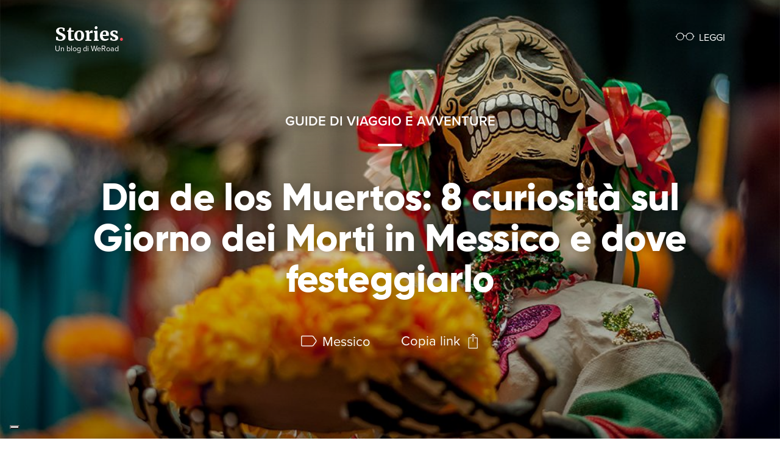

--- FILE ---
content_type: text/html; charset=UTF-8
request_url: https://stories.weroad.it/dia-de-los-muertos-dove-festeggiarlo-curiosita/
body_size: 18447
content:
<!doctype html>
<html lang="it-IT">
<head>
	<meta charset="UTF-8">
	<meta name="viewport" content="width=device-width, initial-scale=1">
	<link rel="profile" href="https://gmpg.org/xfn/11">
    <title>Dia de los Muertos: 8 curiosità sull&#039;evento Messicano | WeRoad</title>

    <!-- Start hreflang function -->
        <link rel="alternate" hreflang="es" href="https://stories.weroad.es/dia-de-muertos-8-curiosidades-y-donde-celebrarlo/" />
        <link rel="alternate" hreflang="en" href="https://stories.weroad.co.uk/dia-de-los-muertos-or-the-day-of-the-dead/" />
        <link rel="alternate" hreflang="de" href="https://stories.weroad.de/dia-de-los-muertos-in-mexiko-8-wissenswerte-dinge/" />
        <!-- End hreflang function -->

    <link rel="apple-touch-icon" sizes="180x180" href="https://stories.weroad.it/wp-content/themes/stories/assets/images/apple-touch-icon.png">
    <link rel="icon" type="image/png" sizes="32x32" href="https://stories.weroad.it/wp-content/themes/stories/assets/images/favicon-32x32.png">
    <link rel="icon" type="image/png" sizes="16x16" href="https://stories.weroad.it/wp-content/themes/stories/assets/images/favicon-16x16.png">
    <link rel="manifest" href="https://stories.weroad.it/wp-content/themes/stories/assets/images/site.webmanifest">
    <link rel="mask-icon" href="https://stories.weroad.it/wp-content/themes/stories/assets/images/safari-pinned-tab.svg" color="#ff4758">
    <meta name="msapplication-TileColor" content="#ffffff">
    <meta name="theme-color" content="#ffffff">

    <!--iubenda ------------>
    <script type="text/javascript">
        var _iub = _iub || [];
        _iub.csConfiguration = {"invalidateConsentWithoutLog":true,"consentOnContinuedBrowsing":false,"perPurposeConsent":true,"lang":"it","siteId":772022,"floatingPreferencesButtonDisplay":"bottom-left","floatingPreferencesButtonColor":"#fffdfd","cookiePolicyId":8079353, "banner":{ "closeButtonRejects":true,"acceptButtonDisplay":true,"customizeButtonDisplay":true,"acceptButtonColor":"#ff4758","acceptButtonCaptionColor":"white","customizeButtonColor":"#ff4758","customizeButtonCaptionColor":"white","rejectButtonDisplay":true,"rejectButtonColor":"rgba(255, 71, 88, 0.47058823529411764)","rejectButtonCaptionColor":"white","listPurposes":true,"explicitWithdrawal":true,"position":"top","backgroundOverlay":true,"textColor":"#000000","backgroundColor":"#ffffff","acceptButtonCaption":"Accetta tutti" }};
    </script>
    <script type="text/javascript" src="//cdn.iubenda.com/cs/iubenda_cs.js" charset="UTF-8" async></script>


    <!-- Google Tag Manager -->
    <script>(function(w,d,s,l,i){w[l]=w[l]||[];w[l].push({'gtm.start':
            new Date().getTime(),event:'gtm.js'});var f=d.getElementsByTagName(s)[0],
            j=d.createElement(s),dl=l!='dataLayer'?'&l='+l:'';j.async=true;j.src=
            'https://www.googletagmanager.com/gtm.js?id='+i+dl;f.parentNode.insertBefore(j,f);
        })(window,document,'script','dataLayer','GTM-W7V5994');</script>
    <!-- End Google Tag Manager -->

	<meta name='robots' content='index, follow, max-image-preview:large, max-snippet:-1, max-video-preview:-1' />
	<style>img:is([sizes="auto" i], [sizes^="auto," i]) { contain-intrinsic-size: 3000px 1500px }</style>
	
	<!-- This site is optimized with the Yoast SEO Premium plugin v25.3.1 (Yoast SEO v26.8) - https://yoast.com/product/yoast-seo-premium-wordpress/ -->
	<meta name="description" content="Dia de los Muertos o Giorno dei Morti: tutto quello che c&#039;è da sapere su questo evento tradizionale Messicano." />
	<link rel="canonical" href="https://stories.weroad.it/dia-de-los-muertos-dove-festeggiarlo-curiosita/" />
	<meta property="og:locale" content="it_IT" />
	<meta property="og:type" content="article" />
	<meta property="og:title" content="Dia de los Muertos: 8 curiosità sul Giorno dei Morti in Messico e dove festeggiarlo | WeRoad" />
	<meta property="og:description" content="Dia de los Muertos o Giorno dei Morti: tutto quello che c&#039;è da sapere su questo evento tradizionale Messicano." />
	<meta property="og:url" content="https://stories.weroad.it/dia-de-los-muertos-dove-festeggiarlo-curiosita/" />
	<meta property="og:site_name" content="WeRoad" />
	<meta property="article:publisher" content="https://www.facebook.com/WeRoad/" />
	<meta property="article:author" content="https://www.facebook.com/WeRoad" />
	<meta property="article:published_time" content="2019-07-04T10:55:22+00:00" />
	<meta property="article:modified_time" content="2024-03-21T15:32:12+00:00" />
	<meta property="og:image" content="https://stories.weroad.it/wp-content/uploads/2019/06/chiara2-2.jpg" />
	<meta property="og:image:width" content="1024" />
	<meta property="og:image:height" content="680" />
	<meta property="og:image:type" content="image/jpeg" />
	<meta name="author" content="Team WeRoad" />
	<meta name="twitter:card" content="summary_large_image" />
	<meta name="twitter:label1" content="Scritto da" />
	<meta name="twitter:data1" content="Team WeRoad" />
	<meta name="twitter:label2" content="Tempo di lettura stimato" />
	<meta name="twitter:data2" content="8 minuti" />
	<script type="application/ld+json" class="yoast-schema-graph">{"@context":"https://schema.org","@graph":[{"@type":["Article","BlogPosting"],"@id":"https://stories.weroad.it/dia-de-los-muertos-dove-festeggiarlo-curiosita/#article","isPartOf":{"@id":"https://stories.weroad.it/dia-de-los-muertos-dove-festeggiarlo-curiosita/"},"author":{"name":"Team WeRoad","@id":"https://stories.weroad.it/#/schema/person/c5dc2b9072993caa3ac8b78a4842710c"},"headline":"Dia de los Muertos: 8 curiosità sul Giorno dei Morti in Messico e dove festeggiarlo","datePublished":"2019-07-04T10:55:22+00:00","dateModified":"2024-03-21T15:32:12+00:00","mainEntityOfPage":{"@id":"https://stories.weroad.it/dia-de-los-muertos-dove-festeggiarlo-curiosita/"},"wordCount":1137,"commentCount":0,"publisher":{"@id":"https://stories.weroad.it/#organization"},"image":{"@id":"https://stories.weroad.it/dia-de-los-muertos-dove-festeggiarlo-curiosita/#primaryimage"},"thumbnailUrl":"https://stories.weroad.it/wp-content/uploads/2019/06/chiara2-2.jpg","keywords":["Messico"],"articleSection":["Guide di viaggio e avventure"],"inLanguage":"it-IT","potentialAction":[{"@type":"CommentAction","name":"Comment","target":["https://stories.weroad.it/dia-de-los-muertos-dove-festeggiarlo-curiosita/#respond"]}]},{"@type":"WebPage","@id":"https://stories.weroad.it/dia-de-los-muertos-dove-festeggiarlo-curiosita/","url":"https://stories.weroad.it/dia-de-los-muertos-dove-festeggiarlo-curiosita/","name":"Dia de los Muertos: 8 curiosità sull'evento Messicano | WeRoad","isPartOf":{"@id":"https://stories.weroad.it/#website"},"primaryImageOfPage":{"@id":"https://stories.weroad.it/dia-de-los-muertos-dove-festeggiarlo-curiosita/#primaryimage"},"image":{"@id":"https://stories.weroad.it/dia-de-los-muertos-dove-festeggiarlo-curiosita/#primaryimage"},"thumbnailUrl":"https://stories.weroad.it/wp-content/uploads/2019/06/chiara2-2.jpg","datePublished":"2019-07-04T10:55:22+00:00","dateModified":"2024-03-21T15:32:12+00:00","description":"Dia de los Muertos o Giorno dei Morti: tutto quello che c'è da sapere su questo evento tradizionale Messicano.","breadcrumb":{"@id":"https://stories.weroad.it/dia-de-los-muertos-dove-festeggiarlo-curiosita/#breadcrumb"},"inLanguage":"it-IT","potentialAction":[{"@type":"ReadAction","target":["https://stories.weroad.it/dia-de-los-muertos-dove-festeggiarlo-curiosita/"]}]},{"@type":"ImageObject","inLanguage":"it-IT","@id":"https://stories.weroad.it/dia-de-los-muertos-dove-festeggiarlo-curiosita/#primaryimage","url":"https://stories.weroad.it/wp-content/uploads/2019/06/chiara2-2.jpg","contentUrl":"https://stories.weroad.it/wp-content/uploads/2019/06/chiara2-2.jpg","width":1024,"height":680},{"@type":"BreadcrumbList","@id":"https://stories.weroad.it/dia-de-los-muertos-dove-festeggiarlo-curiosita/#breadcrumb","itemListElement":[{"@type":"ListItem","position":1,"name":"Home","item":"https://stories.weroad.it/"},{"@type":"ListItem","position":2,"name":"Dia de los Muertos: 8 curiosità sul Giorno dei Morti in Messico e dove festeggiarlo"}]},{"@type":"WebSite","@id":"https://stories.weroad.it/#website","url":"https://stories.weroad.it/","name":"WeRoad","description":"","publisher":{"@id":"https://stories.weroad.it/#organization"},"potentialAction":[{"@type":"SearchAction","target":{"@type":"EntryPoint","urlTemplate":"https://stories.weroad.it/?s={search_term_string}"},"query-input":{"@type":"PropertyValueSpecification","valueRequired":true,"valueName":"search_term_string"}}],"inLanguage":"it-IT"},{"@type":"Organization","@id":"https://stories.weroad.it/#organization","name":"WeRoad","url":"https://stories.weroad.it/","logo":{"@type":"ImageObject","inLanguage":"it-IT","@id":"https://stories.weroad.it/#/schema/logo/image/","url":"https://stories.weroad.it/wp-content/uploads/2018/11/unnamed.png","contentUrl":"https://stories.weroad.it/wp-content/uploads/2018/11/unnamed.png","width":281,"height":76,"caption":"WeRoad"},"image":{"@id":"https://stories.weroad.it/#/schema/logo/image/"},"sameAs":["https://www.facebook.com/WeRoad/","https://www.instagram.com/weroad_it/","https://www.youtube.com/channel/UChHISaNb3estdjHaRDgjMRw","https://www.tiktok.com/weroad_it","https://www.pinterest.it/weroad/_created/"]},{"@type":"Person","@id":"https://stories.weroad.it/#/schema/person/c5dc2b9072993caa3ac8b78a4842710c","name":"Team WeRoad","image":{"@type":"ImageObject","inLanguage":"it-IT","@id":"https://stories.weroad.it/#/schema/person/image/","url":"https://secure.gravatar.com/avatar/39ce05b9b6a89f8f1b53f421f09ed384?s=96&d=mm&r=g","contentUrl":"https://secure.gravatar.com/avatar/39ce05b9b6a89f8f1b53f421f09ed384?s=96&d=mm&r=g","caption":"Team WeRoad"},"sameAs":["https://weroad.it","https://www.facebook.com/WeRoad","https://www.instagram.com/weroad_it/"],"url":"https://stories.weroad.it/author/team-weroad/"}]}</script>
	<!-- / Yoast SEO Premium plugin. -->


<link rel="alternate" type="application/rss+xml" title="WeRoad &raquo; Dia de los Muertos: 8 curiosità sul Giorno dei Morti in Messico e dove festeggiarlo Feed dei commenti" href="https://stories.weroad.it/dia-de-los-muertos-dove-festeggiarlo-curiosita/feed/" />
<script type="text/javascript">
/* <![CDATA[ */
window._wpemojiSettings = {"baseUrl":"https:\/\/s.w.org\/images\/core\/emoji\/15.0.3\/72x72\/","ext":".png","svgUrl":"https:\/\/s.w.org\/images\/core\/emoji\/15.0.3\/svg\/","svgExt":".svg","source":{"concatemoji":"https:\/\/stories.weroad.it\/wp-includes\/js\/wp-emoji-release.min.js?ver=6.7.2"}};
/*! This file is auto-generated */
!function(i,n){var o,s,e;function c(e){try{var t={supportTests:e,timestamp:(new Date).valueOf()};sessionStorage.setItem(o,JSON.stringify(t))}catch(e){}}function p(e,t,n){e.clearRect(0,0,e.canvas.width,e.canvas.height),e.fillText(t,0,0);var t=new Uint32Array(e.getImageData(0,0,e.canvas.width,e.canvas.height).data),r=(e.clearRect(0,0,e.canvas.width,e.canvas.height),e.fillText(n,0,0),new Uint32Array(e.getImageData(0,0,e.canvas.width,e.canvas.height).data));return t.every(function(e,t){return e===r[t]})}function u(e,t,n){switch(t){case"flag":return n(e,"\ud83c\udff3\ufe0f\u200d\u26a7\ufe0f","\ud83c\udff3\ufe0f\u200b\u26a7\ufe0f")?!1:!n(e,"\ud83c\uddfa\ud83c\uddf3","\ud83c\uddfa\u200b\ud83c\uddf3")&&!n(e,"\ud83c\udff4\udb40\udc67\udb40\udc62\udb40\udc65\udb40\udc6e\udb40\udc67\udb40\udc7f","\ud83c\udff4\u200b\udb40\udc67\u200b\udb40\udc62\u200b\udb40\udc65\u200b\udb40\udc6e\u200b\udb40\udc67\u200b\udb40\udc7f");case"emoji":return!n(e,"\ud83d\udc26\u200d\u2b1b","\ud83d\udc26\u200b\u2b1b")}return!1}function f(e,t,n){var r="undefined"!=typeof WorkerGlobalScope&&self instanceof WorkerGlobalScope?new OffscreenCanvas(300,150):i.createElement("canvas"),a=r.getContext("2d",{willReadFrequently:!0}),o=(a.textBaseline="top",a.font="600 32px Arial",{});return e.forEach(function(e){o[e]=t(a,e,n)}),o}function t(e){var t=i.createElement("script");t.src=e,t.defer=!0,i.head.appendChild(t)}"undefined"!=typeof Promise&&(o="wpEmojiSettingsSupports",s=["flag","emoji"],n.supports={everything:!0,everythingExceptFlag:!0},e=new Promise(function(e){i.addEventListener("DOMContentLoaded",e,{once:!0})}),new Promise(function(t){var n=function(){try{var e=JSON.parse(sessionStorage.getItem(o));if("object"==typeof e&&"number"==typeof e.timestamp&&(new Date).valueOf()<e.timestamp+604800&&"object"==typeof e.supportTests)return e.supportTests}catch(e){}return null}();if(!n){if("undefined"!=typeof Worker&&"undefined"!=typeof OffscreenCanvas&&"undefined"!=typeof URL&&URL.createObjectURL&&"undefined"!=typeof Blob)try{var e="postMessage("+f.toString()+"("+[JSON.stringify(s),u.toString(),p.toString()].join(",")+"));",r=new Blob([e],{type:"text/javascript"}),a=new Worker(URL.createObjectURL(r),{name:"wpTestEmojiSupports"});return void(a.onmessage=function(e){c(n=e.data),a.terminate(),t(n)})}catch(e){}c(n=f(s,u,p))}t(n)}).then(function(e){for(var t in e)n.supports[t]=e[t],n.supports.everything=n.supports.everything&&n.supports[t],"flag"!==t&&(n.supports.everythingExceptFlag=n.supports.everythingExceptFlag&&n.supports[t]);n.supports.everythingExceptFlag=n.supports.everythingExceptFlag&&!n.supports.flag,n.DOMReady=!1,n.readyCallback=function(){n.DOMReady=!0}}).then(function(){return e}).then(function(){var e;n.supports.everything||(n.readyCallback(),(e=n.source||{}).concatemoji?t(e.concatemoji):e.wpemoji&&e.twemoji&&(t(e.twemoji),t(e.wpemoji)))}))}((window,document),window._wpemojiSettings);
/* ]]> */
</script>
<style id='wp-emoji-styles-inline-css' type='text/css'>

	img.wp-smiley, img.emoji {
		display: inline !important;
		border: none !important;
		box-shadow: none !important;
		height: 1em !important;
		width: 1em !important;
		margin: 0 0.07em !important;
		vertical-align: -0.1em !important;
		background: none !important;
		padding: 0 !important;
	}
</style>
<link rel='stylesheet' id='wp-block-library-css' href='https://stories.weroad.it/wp-includes/css/dist/block-library/style.min.css?ver=6.7.2' type='text/css' media='all' />
<style id='classic-theme-styles-inline-css' type='text/css'>
/*! This file is auto-generated */
.wp-block-button__link{color:#fff;background-color:#32373c;border-radius:9999px;box-shadow:none;text-decoration:none;padding:calc(.667em + 2px) calc(1.333em + 2px);font-size:1.125em}.wp-block-file__button{background:#32373c;color:#fff;text-decoration:none}
</style>
<style id='global-styles-inline-css' type='text/css'>
:root{--wp--preset--aspect-ratio--square: 1;--wp--preset--aspect-ratio--4-3: 4/3;--wp--preset--aspect-ratio--3-4: 3/4;--wp--preset--aspect-ratio--3-2: 3/2;--wp--preset--aspect-ratio--2-3: 2/3;--wp--preset--aspect-ratio--16-9: 16/9;--wp--preset--aspect-ratio--9-16: 9/16;--wp--preset--color--black: #000000;--wp--preset--color--cyan-bluish-gray: #abb8c3;--wp--preset--color--white: #ffffff;--wp--preset--color--pale-pink: #f78da7;--wp--preset--color--vivid-red: #cf2e2e;--wp--preset--color--luminous-vivid-orange: #ff6900;--wp--preset--color--luminous-vivid-amber: #fcb900;--wp--preset--color--light-green-cyan: #7bdcb5;--wp--preset--color--vivid-green-cyan: #00d084;--wp--preset--color--pale-cyan-blue: #8ed1fc;--wp--preset--color--vivid-cyan-blue: #0693e3;--wp--preset--color--vivid-purple: #9b51e0;--wp--preset--gradient--vivid-cyan-blue-to-vivid-purple: linear-gradient(135deg,rgba(6,147,227,1) 0%,rgb(155,81,224) 100%);--wp--preset--gradient--light-green-cyan-to-vivid-green-cyan: linear-gradient(135deg,rgb(122,220,180) 0%,rgb(0,208,130) 100%);--wp--preset--gradient--luminous-vivid-amber-to-luminous-vivid-orange: linear-gradient(135deg,rgba(252,185,0,1) 0%,rgba(255,105,0,1) 100%);--wp--preset--gradient--luminous-vivid-orange-to-vivid-red: linear-gradient(135deg,rgba(255,105,0,1) 0%,rgb(207,46,46) 100%);--wp--preset--gradient--very-light-gray-to-cyan-bluish-gray: linear-gradient(135deg,rgb(238,238,238) 0%,rgb(169,184,195) 100%);--wp--preset--gradient--cool-to-warm-spectrum: linear-gradient(135deg,rgb(74,234,220) 0%,rgb(151,120,209) 20%,rgb(207,42,186) 40%,rgb(238,44,130) 60%,rgb(251,105,98) 80%,rgb(254,248,76) 100%);--wp--preset--gradient--blush-light-purple: linear-gradient(135deg,rgb(255,206,236) 0%,rgb(152,150,240) 100%);--wp--preset--gradient--blush-bordeaux: linear-gradient(135deg,rgb(254,205,165) 0%,rgb(254,45,45) 50%,rgb(107,0,62) 100%);--wp--preset--gradient--luminous-dusk: linear-gradient(135deg,rgb(255,203,112) 0%,rgb(199,81,192) 50%,rgb(65,88,208) 100%);--wp--preset--gradient--pale-ocean: linear-gradient(135deg,rgb(255,245,203) 0%,rgb(182,227,212) 50%,rgb(51,167,181) 100%);--wp--preset--gradient--electric-grass: linear-gradient(135deg,rgb(202,248,128) 0%,rgb(113,206,126) 100%);--wp--preset--gradient--midnight: linear-gradient(135deg,rgb(2,3,129) 0%,rgb(40,116,252) 100%);--wp--preset--font-size--small: 13px;--wp--preset--font-size--medium: 20px;--wp--preset--font-size--large: 36px;--wp--preset--font-size--x-large: 42px;--wp--preset--spacing--20: 0.44rem;--wp--preset--spacing--30: 0.67rem;--wp--preset--spacing--40: 1rem;--wp--preset--spacing--50: 1.5rem;--wp--preset--spacing--60: 2.25rem;--wp--preset--spacing--70: 3.38rem;--wp--preset--spacing--80: 5.06rem;--wp--preset--shadow--natural: 6px 6px 9px rgba(0, 0, 0, 0.2);--wp--preset--shadow--deep: 12px 12px 50px rgba(0, 0, 0, 0.4);--wp--preset--shadow--sharp: 6px 6px 0px rgba(0, 0, 0, 0.2);--wp--preset--shadow--outlined: 6px 6px 0px -3px rgba(255, 255, 255, 1), 6px 6px rgba(0, 0, 0, 1);--wp--preset--shadow--crisp: 6px 6px 0px rgba(0, 0, 0, 1);}:where(.is-layout-flex){gap: 0.5em;}:where(.is-layout-grid){gap: 0.5em;}body .is-layout-flex{display: flex;}.is-layout-flex{flex-wrap: wrap;align-items: center;}.is-layout-flex > :is(*, div){margin: 0;}body .is-layout-grid{display: grid;}.is-layout-grid > :is(*, div){margin: 0;}:where(.wp-block-columns.is-layout-flex){gap: 2em;}:where(.wp-block-columns.is-layout-grid){gap: 2em;}:where(.wp-block-post-template.is-layout-flex){gap: 1.25em;}:where(.wp-block-post-template.is-layout-grid){gap: 1.25em;}.has-black-color{color: var(--wp--preset--color--black) !important;}.has-cyan-bluish-gray-color{color: var(--wp--preset--color--cyan-bluish-gray) !important;}.has-white-color{color: var(--wp--preset--color--white) !important;}.has-pale-pink-color{color: var(--wp--preset--color--pale-pink) !important;}.has-vivid-red-color{color: var(--wp--preset--color--vivid-red) !important;}.has-luminous-vivid-orange-color{color: var(--wp--preset--color--luminous-vivid-orange) !important;}.has-luminous-vivid-amber-color{color: var(--wp--preset--color--luminous-vivid-amber) !important;}.has-light-green-cyan-color{color: var(--wp--preset--color--light-green-cyan) !important;}.has-vivid-green-cyan-color{color: var(--wp--preset--color--vivid-green-cyan) !important;}.has-pale-cyan-blue-color{color: var(--wp--preset--color--pale-cyan-blue) !important;}.has-vivid-cyan-blue-color{color: var(--wp--preset--color--vivid-cyan-blue) !important;}.has-vivid-purple-color{color: var(--wp--preset--color--vivid-purple) !important;}.has-black-background-color{background-color: var(--wp--preset--color--black) !important;}.has-cyan-bluish-gray-background-color{background-color: var(--wp--preset--color--cyan-bluish-gray) !important;}.has-white-background-color{background-color: var(--wp--preset--color--white) !important;}.has-pale-pink-background-color{background-color: var(--wp--preset--color--pale-pink) !important;}.has-vivid-red-background-color{background-color: var(--wp--preset--color--vivid-red) !important;}.has-luminous-vivid-orange-background-color{background-color: var(--wp--preset--color--luminous-vivid-orange) !important;}.has-luminous-vivid-amber-background-color{background-color: var(--wp--preset--color--luminous-vivid-amber) !important;}.has-light-green-cyan-background-color{background-color: var(--wp--preset--color--light-green-cyan) !important;}.has-vivid-green-cyan-background-color{background-color: var(--wp--preset--color--vivid-green-cyan) !important;}.has-pale-cyan-blue-background-color{background-color: var(--wp--preset--color--pale-cyan-blue) !important;}.has-vivid-cyan-blue-background-color{background-color: var(--wp--preset--color--vivid-cyan-blue) !important;}.has-vivid-purple-background-color{background-color: var(--wp--preset--color--vivid-purple) !important;}.has-black-border-color{border-color: var(--wp--preset--color--black) !important;}.has-cyan-bluish-gray-border-color{border-color: var(--wp--preset--color--cyan-bluish-gray) !important;}.has-white-border-color{border-color: var(--wp--preset--color--white) !important;}.has-pale-pink-border-color{border-color: var(--wp--preset--color--pale-pink) !important;}.has-vivid-red-border-color{border-color: var(--wp--preset--color--vivid-red) !important;}.has-luminous-vivid-orange-border-color{border-color: var(--wp--preset--color--luminous-vivid-orange) !important;}.has-luminous-vivid-amber-border-color{border-color: var(--wp--preset--color--luminous-vivid-amber) !important;}.has-light-green-cyan-border-color{border-color: var(--wp--preset--color--light-green-cyan) !important;}.has-vivid-green-cyan-border-color{border-color: var(--wp--preset--color--vivid-green-cyan) !important;}.has-pale-cyan-blue-border-color{border-color: var(--wp--preset--color--pale-cyan-blue) !important;}.has-vivid-cyan-blue-border-color{border-color: var(--wp--preset--color--vivid-cyan-blue) !important;}.has-vivid-purple-border-color{border-color: var(--wp--preset--color--vivid-purple) !important;}.has-vivid-cyan-blue-to-vivid-purple-gradient-background{background: var(--wp--preset--gradient--vivid-cyan-blue-to-vivid-purple) !important;}.has-light-green-cyan-to-vivid-green-cyan-gradient-background{background: var(--wp--preset--gradient--light-green-cyan-to-vivid-green-cyan) !important;}.has-luminous-vivid-amber-to-luminous-vivid-orange-gradient-background{background: var(--wp--preset--gradient--luminous-vivid-amber-to-luminous-vivid-orange) !important;}.has-luminous-vivid-orange-to-vivid-red-gradient-background{background: var(--wp--preset--gradient--luminous-vivid-orange-to-vivid-red) !important;}.has-very-light-gray-to-cyan-bluish-gray-gradient-background{background: var(--wp--preset--gradient--very-light-gray-to-cyan-bluish-gray) !important;}.has-cool-to-warm-spectrum-gradient-background{background: var(--wp--preset--gradient--cool-to-warm-spectrum) !important;}.has-blush-light-purple-gradient-background{background: var(--wp--preset--gradient--blush-light-purple) !important;}.has-blush-bordeaux-gradient-background{background: var(--wp--preset--gradient--blush-bordeaux) !important;}.has-luminous-dusk-gradient-background{background: var(--wp--preset--gradient--luminous-dusk) !important;}.has-pale-ocean-gradient-background{background: var(--wp--preset--gradient--pale-ocean) !important;}.has-electric-grass-gradient-background{background: var(--wp--preset--gradient--electric-grass) !important;}.has-midnight-gradient-background{background: var(--wp--preset--gradient--midnight) !important;}.has-small-font-size{font-size: var(--wp--preset--font-size--small) !important;}.has-medium-font-size{font-size: var(--wp--preset--font-size--medium) !important;}.has-large-font-size{font-size: var(--wp--preset--font-size--large) !important;}.has-x-large-font-size{font-size: var(--wp--preset--font-size--x-large) !important;}
:where(.wp-block-post-template.is-layout-flex){gap: 1.25em;}:where(.wp-block-post-template.is-layout-grid){gap: 1.25em;}
:where(.wp-block-columns.is-layout-flex){gap: 2em;}:where(.wp-block-columns.is-layout-grid){gap: 2em;}
:root :where(.wp-block-pullquote){font-size: 1.5em;line-height: 1.6;}
</style>
<link rel='stylesheet' id='ez-toc-css' href='https://stories.weroad.it/wp-content/plugins/easy-table-of-contents/assets/css/screen.min.css?ver=2.0.80' type='text/css' media='all' />
<style id='ez-toc-inline-css' type='text/css'>
div#ez-toc-container .ez-toc-title {font-size: 120%;}div#ez-toc-container .ez-toc-title {font-weight: 400;}div#ez-toc-container ul li , div#ez-toc-container ul li a {font-size: 95%;}div#ez-toc-container ul li , div#ez-toc-container ul li a {font-weight: 500;}div#ez-toc-container nav ul ul li {font-size: 90%;}div#ez-toc-container {background: #fff;border: 1px solid #ddd;}div#ez-toc-container p.ez-toc-title , #ez-toc-container .ez_toc_custom_title_icon , #ez-toc-container .ez_toc_custom_toc_icon {color: #000000;}div#ez-toc-container ul.ez-toc-list a {color: #ff4758;}div#ez-toc-container ul.ez-toc-list a:hover {color: #ff4758;}div#ez-toc-container ul.ez-toc-list a:visited {color: #ff4758;}.ez-toc-counter nav ul li a::before {color: ;}.ez-toc-box-title {font-weight: bold; margin-bottom: 10px; text-align: center; text-transform: uppercase; letter-spacing: 1px; color: #666; padding-bottom: 5px;position:absolute;top:-4%;left:5%;background-color: inherit;transition: top 0.3s ease;}.ez-toc-box-title.toc-closed {top:-25%;}
.ez-toc-container-direction {direction: ltr;}.ez-toc-counter ul{counter-reset: item ;}.ez-toc-counter nav ul li a::before {content: counters(item, '.', decimal) '. ';display: inline-block;counter-increment: item;flex-grow: 0;flex-shrink: 0;margin-right: .2em; float: left; }.ez-toc-widget-direction {direction: ltr;}.ez-toc-widget-container ul{counter-reset: item ;}.ez-toc-widget-container nav ul li a::before {content: counters(item, '.', decimal) '. ';display: inline-block;counter-increment: item;flex-grow: 0;flex-shrink: 0;margin-right: .2em; float: left; }
</style>
<link rel='stylesheet' id='normalize-css' href='https://stories.weroad.it/wp-content/themes/stories/assets/css/normalize.css?ver=6.7.2' type='text/css' media='all' />
<link rel='stylesheet' id='stories_style_css-css' href='https://stories.weroad.it/wp-content/themes/stories/assets/css/main.css?1769783146&#038;ver=6.7.2' type='text/css' media='all' />
<link rel='stylesheet' id='tablepress-default-css' href='https://stories.weroad.it/wp-content/tablepress-combined.min.css?ver=12' type='text/css' media='all' />
<script type="text/javascript" src="https://stories.weroad.it/wp-includes/js/jquery/jquery.min.js?ver=3.7.1" id="jquery-core-js"></script>
<script type="text/javascript" src="https://stories.weroad.it/wp-includes/js/jquery/jquery-migrate.min.js?ver=3.4.1" id="jquery-migrate-js"></script>
<link rel="https://api.w.org/" href="https://stories.weroad.it/wp-json/" /><link rel="alternate" title="JSON" type="application/json" href="https://stories.weroad.it/wp-json/wp/v2/posts/1102" /><link rel="EditURI" type="application/rsd+xml" title="RSD" href="https://stories.weroad.it/xmlrpc.php?rsd" />
<meta name="generator" content="WordPress 6.7.2" />
<link rel='shortlink' href='https://stories.weroad.it/?p=1102' />
<link rel="alternate" title="oEmbed (JSON)" type="application/json+oembed" href="https://stories.weroad.it/wp-json/oembed/1.0/embed?url=https%3A%2F%2Fstories.weroad.it%2Fdia-de-los-muertos-dove-festeggiarlo-curiosita%2F" />
<link rel="alternate" title="oEmbed (XML)" type="text/xml+oembed" href="https://stories.weroad.it/wp-json/oembed/1.0/embed?url=https%3A%2F%2Fstories.weroad.it%2Fdia-de-los-muertos-dove-festeggiarlo-curiosita%2F&#038;format=xml" />
<style id="mystickymenu" type="text/css">#mysticky-nav { width:100%; position: static; height: auto !important; }#mysticky-nav.wrapfixed { position:fixed; left: 0px; margin-top:0px;  z-index: 99990; -webkit-transition: 0.3s; -moz-transition: 0.3s; -o-transition: 0.3s; transition: 0.3s; -ms-filter:"progid:DXImageTransform.Microsoft.Alpha(Opacity=90)"; filter: alpha(opacity=90); opacity:0.9; background-color: #f7f5e7;}#mysticky-nav.wrapfixed .myfixed{ background-color: #f7f5e7; position: relative;top: auto;left: auto;right: auto;}#mysticky-nav .myfixed { margin:0 auto; float:none; border:0px; background:none; max-width:100%; }</style>			<style type="text/css">
																															</style>
			

<!-- This site is optimized with the Schema plugin v1.7.9.6 - https://schema.press -->
<script type="application/ld+json">{"@context":"https:\/\/schema.org\/","@type":"BlogPosting","mainEntityOfPage":{"@type":"WebPage","@id":"https:\/\/stories.weroad.it\/dia-de-los-muertos-dove-festeggiarlo-curiosita\/"},"url":"https:\/\/stories.weroad.it\/dia-de-los-muertos-dove-festeggiarlo-curiosita\/","headline":"Dia de los Muertos: 8 curiosità sul Giorno dei Morti in Messico e dove festeggiarlo","datePublished":"2019-07-04T12:55:22+02:00","dateModified":"2024-03-21T16:32:12+01:00","publisher":{"@type":"Organization","@id":"https:\/\/stories.weroad.it\/#organization","name":"WeRoad","logo":{"@type":"ImageObject","url":"https:\/\/stories.weroad.it\/wp-content\/uploads\/2022\/01\/weroad-logo-wide-1.png","width":600,"height":60}},"image":{"@type":"ImageObject","url":"https:\/\/stories.weroad.it\/wp-content\/uploads\/2019\/06\/chiara2-2.jpg","width":1024,"height":680},"articleSection":"Guide di viaggio e avventure","keywords":"Messico","description":"Un inno alla vita: è il significato più profondo del Dia de los Muertos, una delle celebrazioni più sentite e attese in tutto il Messico. Nei giorni intorno al 1° e 2 novembre le città e i villaggi si riempiono di colori, parate, eventi. I cimiteri si colorano del","author":{"@type":"Person","name":"Team WeRoad","url":"https:\/\/stories.weroad.it\/author\/team-weroad\/","image":{"@type":"ImageObject","url":"https:\/\/secure.gravatar.com\/avatar\/39ce05b9b6a89f8f1b53f421f09ed384?s=96&d=mm&r=g","height":96,"width":96},"sameAs":["https:\/\/weroad.it","https:\/\/www.facebook.com\/WeRoad","https:\/\/www.instagram.com\/weroad_it\/"]}}</script>

<script type="text/javascript">var ajaxurl ="https://stories.weroad.it/wp-admin/admin-ajax.php";</script></head>

<body class="post-template-default single single-post postid-1102 single-format-standard">

<!-- Google Tag Manager (noscript) -->
<noscript>
    <iframe src="https://www.googletagmanager.com/ns.html?id=GTM-W7V5994" height="0" width="0" style="display:none;visibility:hidden"></iframe>
</noscript>
<!-- End Google Tag Manager (noscript) -->

<div id="page" class="site">

    <header class="page-header">
        <div class="container">
            <a href="/" class="logo page-header__logo">
                <strong>Stories<span>.</span></strong>
                <span class="payoff">Un blog di WeRoad</span>
            </a>
            <nav class="page-header__nav">
                <ul>
<!--                     <li class="menu-racconta">
                        <a href="/racconta">
                            <span class="iconfull icon-racconta"></span>
                            <span class="text">Racconta</span>
                        </a>
                    </li> -->
                    <li class="menu-leggi">
                        <a href="/leggi/">
                            <span class="iconfull icon-leggi"></span>
                            <span class="text">Leggi</span>
                        </a>
                    </li>
                </ul>
            </nav>
        </div>
    </header>

	<div id="content" class="site-content">

    <article class="cover-foglia post">
        <div class="cover-foglia__ombra-top"></div>
        <div class="cover-foglia__ombra-bottom"></div>

        <div
          class="cover-foglia__cover-img new-image-seo" style="position: absolute">
            <div class="picture-container">
                <picture>
                    <source media="(max-width:799px)" title="Dia de los Muertos: 8 curiosità sul Giorno dei Morti in Messico e dove festeggiarlo" srcset="https://stories.weroad.it/wp-content/uploads/2019/06/chiara2-2.jpg" />
                    <source media="(min-width:800px)" title="Dia de los Muertos: 8 curiosità sul Giorno dei Morti in Messico e dove festeggiarlo" srcset="https://stories.weroad.it/wp-content/uploads/2019/06/chiara2-2.jpg" />
                    <img class="responsive-image" src="https://stories.weroad.it/wp-content/uploads/2019/06/chiara2-2.jpg" alt="Dia de los Muertos: 8 curiosità sul Giorno dei Morti in Messico e dove festeggiarlo" loading="eager" decoding="sync" />
                </picture>
            </div>
        </div>

        <div class="cover-foglia__post-content">
            <div class="container">
                <div class="cover-foglia__category">
                                                <a href="https://stories.weroad.it/viaggi/guide-di-viaggi-avventure-nel-mondo/">
                                Guide di viaggio e avventure                            </a>
                                            </div>

                <h1 class="post__title">
                   Dia de los Muertos: 8 curiosità sul Giorno dei Morti in Messico e dove festeggiarlo                </h1>

                <div class="cover-foglia__bottom">
                                            <div class="cover-foglia__tag list-tag">
                            <div class="iconfull icon-tag"></div>
                            <ul><li><a href="https://stories.weroad.it/paesi/messico/" rel="tag">Messico</a></li></ul>                        </div>
                    
                    <div class="condividi" data-clipboard-action="copy" data-clipboard-target="#btn-copy">
                        <span>Copia link</span>
                        <span class="iconfull icon-condividi"></span>

                        <div class="tooltip">
                            Link copiato!
                        </div>

                        <div id="btn-copy">
                            https://stories.weroad.it/dia-de-los-muertos-dove-festeggiarlo-curiosita/                        </div>
                    </div>
                </div>
            </div>

            <div class="post__content-bottom">
                <div class="container">
                    <a href="https://stories.weroad.it/author/team-weroad/" class="post__author">
                        <span class="img" style="background-image: url(https://stories.weroad.it/wp-content/uploads/2019/01/logo-wr-300x300.png"></span>
                        <span class="nome">
                          Team WeRoad                       </span>
                    </a>
                    <div class="post__data">04 Luglio</div>
                </div>
            </div>
        </div>
    </article>



    <section class="foglia-post-content">
        <div class="container">

            <div class="flex">
                <div class="content-post-left">
                    <a href="https://stories.weroad.it/author/team-weroad/" class="post__author">
                        <span class="img new-image-seo">
                            <div class="picture-container">
                                <picture>
                                    <source media="(max-width:799px)" title="Team WeRoad" srcset="https://stories.weroad.it/wp-content/uploads/2019/01/logo-wr-300x300.png" />
                                    <source media="(min-width:800px)" title="Team WeRoad" srcset="https://stories.weroad.it/wp-content/uploads/2019/01/logo-wr-300x300.png" />
                                    <img class="responsive-image" style="border-radius: 50%" src="https://stories.weroad.it/wp-content/uploads/2019/01/logo-wr-300x300.png" alt="Team WeRoad" loading="lazy" decoding="async" />
                                </picture>
                            </div>
                        </span>
                        <span class="nome">
                            Team WeRoad                            <div class="post__data">04 Luglio</div>
                       </span>
                    </a>
                </div>
                <div class="content-post">

                    <p class="post-modified-info" style="font-size:80%">Pubblicato il 4 Luglio 2019<br />Ultimo aggiornamento: 21 Marzo 2024</p>
<p><strong>Un inno alla vita: è il significato più profondo del Dia de los Muertos, una delle celebrazioni più sentite e attese in tutto il Messico. </strong>Nei giorni intorno al 1° e 2 novembre le città e i villaggi si riempiono di colori, parate, eventi. I cimiteri si colorano del giallo e dell’arancione dei <em>cempasúchil</em>, i fiori tipici di questa festività, le strade sono invase dalle bancarelle. Le famiglie si riuniscono presso le tombe dei propri cari, circondandole da altarini, gli <em>altares de los muertos</em>, e decorandole con le <em>ofrendas</em>, delle offerte ai defunti che includono anche i cibi che preferivano quando erano in vita. Tutto questo per ricordare e festeggiare i famigliari e i cari che non ci sono più e celebrare la bellezza della vita.</p>



<hr class="wp-block-separator has-css-opacity is-style-dots"/>



<div id="ez-toc-container" class="ez-toc-v2_0_80 counter-hierarchy ez-toc-counter ez-toc-custom ez-toc-container-direction">
<div class="ez-toc-title-container">
<p class="ez-toc-title" style="cursor:inherit">Indice</p>
<span class="ez-toc-title-toggle"><a href="#" class="ez-toc-pull-right ez-toc-btn ez-toc-btn-xs ez-toc-btn-default ez-toc-toggle" aria-label="Toggle Table of Content"><span class="ez-toc-js-icon-con"><span class=""><span class="eztoc-hide" style="display:none;">Toggle</span><span class="ez-toc-icon-toggle-span"><svg style="fill: #000000;color:#000000" xmlns="http://www.w3.org/2000/svg" class="list-377408" width="20px" height="20px" viewBox="0 0 24 24" fill="none"><path d="M6 6H4v2h2V6zm14 0H8v2h12V6zM4 11h2v2H4v-2zm16 0H8v2h12v-2zM4 16h2v2H4v-2zm16 0H8v2h12v-2z" fill="currentColor"></path></svg><svg style="fill: #000000;color:#000000" class="arrow-unsorted-368013" xmlns="http://www.w3.org/2000/svg" width="10px" height="10px" viewBox="0 0 24 24" version="1.2" baseProfile="tiny"><path d="M18.2 9.3l-6.2-6.3-6.2 6.3c-.2.2-.3.4-.3.7s.1.5.3.7c.2.2.4.3.7.3h11c.3 0 .5-.1.7-.3.2-.2.3-.5.3-.7s-.1-.5-.3-.7zM5.8 14.7l6.2 6.3 6.2-6.3c.2-.2.3-.5.3-.7s-.1-.5-.3-.7c-.2-.2-.4-.3-.7-.3h-11c-.3 0-.5.1-.7.3-.2.2-.3.5-.3.7s.1.5.3.7z"/></svg></span></span></span></a></span></div>
<nav><ul class='ez-toc-list ez-toc-list-level-1 ' ><li class='ez-toc-page-1 ez-toc-heading-level-2'><a class="ez-toc-link ez-toc-heading-1" href="#Dove_festeggiare_Los_Dias_de_los_Muertos_in_Messico" >Dove festeggiare Los Dias de los Muertos in Messico</a><ul class='ez-toc-list-level-3' ><li class='ez-toc-heading-level-3'><a class="ez-toc-link ez-toc-heading-2" href="#Citta_del_Messico" >Città del Messico</a></li><li class='ez-toc-page-1 ez-toc-heading-level-3'><a class="ez-toc-link ez-toc-heading-3" href="#Oaxaca" >Oaxaca</a></li><li class='ez-toc-page-1 ez-toc-heading-level-3'><a class="ez-toc-link ez-toc-heading-4" href="#Penisola_dello_Yucatan" >Penisola dello Yucatan</a></li><li class='ez-toc-page-1 ez-toc-heading-level-3'><a class="ez-toc-link ez-toc-heading-5" href="#Patzcuaro" >Pátzcuaro</a></li></ul></li><li class='ez-toc-page-1 ez-toc-heading-level-2'><a class="ez-toc-link ez-toc-heading-6" href="#Curiosita_sul_Dia_de_los_Muertos" >Curiosità sul Dia de los Muertos</a><ul class='ez-toc-list-level-3' ><li class='ez-toc-heading-level-3'><a class="ez-toc-link ez-toc-heading-7" href="#Le_origini" >Le origini</a></li><li class='ez-toc-page-1 ez-toc-heading-level-3'><a class="ez-toc-link ez-toc-heading-8" href="#Significato" >Significato</a></li><li class='ez-toc-page-1 ez-toc-heading-level-3'><a class="ez-toc-link ez-toc-heading-9" href="#Il_Dia_de_los_Muertos_non_e_Halloween" >Il Dia de los Muertos non è Halloween</a></li><li class='ez-toc-page-1 ez-toc-heading-level-3'><a class="ez-toc-link ez-toc-heading-10" href="#I_cimiteri_sono_il_fulcro_della_festa" >I cimiteri sono il fulcro della festa</a></li><li class='ez-toc-page-1 ez-toc-heading-level-3'><a class="ez-toc-link ez-toc-heading-11" href="#Il_Dia_de_los_Muertos_e_un_momento_di_condivisione" >Il Dia de los Muertos è un momento di condivisione</a></li><li class='ez-toc-page-1 ez-toc-heading-level-3'><a class="ez-toc-link ez-toc-heading-12" href="#Siamo_tutti_scheletri" >Siamo tutti scheletri</a></li><li class='ez-toc-page-1 ez-toc-heading-level-3'><a class="ez-toc-link ez-toc-heading-13" href="#Le_ofrendas_per_i_morti" >Le ofrendas per i morti</a></li><li class='ez-toc-page-1 ez-toc-heading-level-3'><a class="ez-toc-link ez-toc-heading-14" href="#Prelibatezze_dei_morti" >Prelibatezze dei morti</a></li></ul></li></ul></nav></div>
<h2 class="wp-block-heading" id="h-dove-festeggiare-los-dias-de-los-muertos-in-messico"><span class="ez-toc-section" id="Dove_festeggiare_Los_Dias_de_los_Muertos_in_Messico"></span>Dove festeggiare Los Dias de los Muertos in Messico<span class="ez-toc-section-end"></span></h2>



<p>Le celebrazioni per il Giorno dei Morti sono sentite in tutto il Paese ma <strong>ci sono alcune zone del Messico dove i festeggiamenti sono particolarmente colorati e folkloristici</strong> e mantengono tutt&#8217;oggi intatte tutte le tradizioni di questa festa che dal 2008 è anche patrimonio culturale immateriale dell’umanità.</p>



<h3 class="wp-block-heading" id="h-citta-del-messico"><span class="ez-toc-section" id="Citta_del_Messico"></span>Città del Messico<span class="ez-toc-section-end"></span></h3>



<p>A Città del Messico (o DF, Districto Federal) le parate sono incredibili. <strong>Nelle strade sfilano carri allegorici con mille decorazioni</strong>, teschi, scheletri giganti, incredibili Catrina (la signora della morte), le persone si vestono con colori sgargianti e si dipingono il viso; ovunque risuonano canti e musiche allegre. Vale la pena essere qui anche nei giorni precedenti ai veri e propri festeggiamenti per respirare già l’atmosfera magica di questo periodo.</p>



<figure class="wp-block-image size-large"><img fetchpriority="high" decoding="async" width="1024" height="682" src="https://stories.weroad.it/wp-content/uploads/2022/06/dia-de-los-muertos-citta-del-messico-1024x682.jpg" alt="Dia de los Muertos a Città del Messico" class="wp-image-4283" srcset="https://stories.weroad.it/wp-content/uploads/2022/06/dia-de-los-muertos-citta-del-messico-1024x682.jpg 1024w, https://stories.weroad.it/wp-content/uploads/2022/06/dia-de-los-muertos-citta-del-messico-800x533.jpg 800w, https://stories.weroad.it/wp-content/uploads/2022/06/dia-de-los-muertos-citta-del-messico-768x512.jpg 768w, https://stories.weroad.it/wp-content/uploads/2022/06/dia-de-los-muertos-citta-del-messico.jpg 1280w" sizes="(max-width: 1024px) 100vw, 1024px" /><figcaption class="wp-element-caption">Dia de los Muertos a Città del Messico</figcaption></figure>



<h3 class="wp-block-heading" id="h-oaxaca"><span class="ez-toc-section" id="Oaxaca"></span>Oaxaca<span class="ez-toc-section-end"></span></h3>



<p>A Oaxaca i <em>comparsas</em> (i gruppi di cantanti) suonano tutta la giornata e i locals allestiscono la <strong>Plaza de la Muerte </strong>(la piazza della morte) dove gli artigiani espongono i <strong>prodotti creati appositamente per i Dias de los Muertos</strong>: i <em>calaveras</em> (i tipici teschi messicani). Questi oggetti si trovano praticamente in tutte le bancarelle – anche in versione commestibile, come dolcetti o caramelle.</p>



<h3 class="wp-block-heading" id="h-penisola-dello-yucatan"><span class="ez-toc-section" id="Penisola_dello_Yucatan"></span>Penisola dello Yucatan<span class="ez-toc-section-end"></span></h3>



<p>Nella penisola dello Yucatan il posto giusto dove essere durante il Dia de los Muertos è <strong>Merida</strong>,<strong> dove le celebrazioni vengono chiamate Hanal Pixan</strong> (“festa per le anime”). Qui le famiglie preparano un piatto speciale a base di pollo e foglie di banane che viene apprezzato sia dai morti che dai vivi.</p>



<h3 class="wp-block-heading" id="h-patzcuaro"><span class="ez-toc-section" id="Patzcuaro"></span>Pátzcuaro<span class="ez-toc-section-end"></span></h3>



<p>Nella zona di Pátzcuaro si tiene una delle celebrazioni più emozionanti. Presso l’<strong>isola di Janitzio</strong>, nel Lago Pátzcuaro, c&#8217;è una <strong>processione notturna</strong> che vede le famiglie portare delle candele galleggianti nei pressi del lago e poi lasciarle trasportare al largo dalla corrente. Vedere il lago di notte illuminato dalla fievole luce delle candele è una delle emozioni più forti che si possono provare in Messico durante questi giorni di festa.</p>



<figure class="wp-block-image"><img decoding="async" width="1024" height="613" src="https://stories.weroad.it/wp-content/uploads/2019/06/AdobeStock_221052922-1024x613.jpeg" alt="" class="wp-image-1114" srcset="https://stories.weroad.it/wp-content/uploads/2019/06/AdobeStock_221052922-1024x613.jpeg 1024w, https://stories.weroad.it/wp-content/uploads/2019/06/AdobeStock_221052922-800x479.jpeg 800w, https://stories.weroad.it/wp-content/uploads/2019/06/AdobeStock_221052922-768x460.jpeg 768w, https://stories.weroad.it/wp-content/uploads/2019/06/AdobeStock_221052922-1536x920.jpeg 1536w, https://stories.weroad.it/wp-content/uploads/2019/06/AdobeStock_221052922-2048x1226.jpeg 2048w, https://stories.weroad.it/wp-content/uploads/2019/06/AdobeStock_221052922-1804x1080.jpeg 1804w" sizes="(max-width: 1024px) 100vw, 1024px" /><figcaption class="wp-element-caption">Isola di Janitzio,  Lago Pátzcuaro </figcaption></figure>



<hr class="wp-block-separator has-css-opacity is-style-dots"/>



<p>Vuoi scoprire di più sul Messico? Leggi la nostra guida sui <a href="https://stories.weroad.it/cosa-vedere-messico/" target="_blank" rel="noreferrer noopener">15 luoghi che non puoi perdere</a>! </p>



<h2 class="wp-block-heading" id="h-curiosita-sul-dia-de-los-muertos"><span class="ez-toc-section" id="Curiosita_sul_Dia_de_los_Muertos"></span>Curiosità sul Dia de los Muertos <span class="ez-toc-section-end"></span></h2>



<h3 class="wp-block-heading has-text-align-left" id="h-le-origini"><span class="ez-toc-section" id="Le_origini"></span>Le origini<span class="ez-toc-section-end"></span></h3>



<p>Il Dia de los Muertos ha origini antiche: <strong>questa festività risale al tempo degli Aztechi</strong>, che ritenevano che la morte fosse una fase naturale della vita. I defunti, infatti, erano considerati ancora membri della comunità! Nonostante le colonizzazioni europee e l’arrivo del cristianesimo, questo culto è rimasto pressoché invariato nel corso dei secoli e ancora oggi il concetto di vita e di morte è rimasto lo stesso.</p>



<figure class="wp-block-image"><img decoding="async" width="1024" height="683" src="https://stories.weroad.it/wp-content/uploads/2019/06/daniel-silva-gaxiola-1187372-unsplash-1-1024x683.jpg" alt="" class="wp-image-1122" srcset="https://stories.weroad.it/wp-content/uploads/2019/06/daniel-silva-gaxiola-1187372-unsplash-1-1024x683.jpg 1024w, https://stories.weroad.it/wp-content/uploads/2019/06/daniel-silva-gaxiola-1187372-unsplash-1-800x533.jpg 800w, https://stories.weroad.it/wp-content/uploads/2019/06/daniel-silva-gaxiola-1187372-unsplash-1-768x512.jpg 768w, https://stories.weroad.it/wp-content/uploads/2019/06/daniel-silva-gaxiola-1187372-unsplash-1-1536x1024.jpg 1536w, https://stories.weroad.it/wp-content/uploads/2019/06/daniel-silva-gaxiola-1187372-unsplash-1-2048x1365.jpg 2048w, https://stories.weroad.it/wp-content/uploads/2019/06/daniel-silva-gaxiola-1187372-unsplash-1-1620x1080.jpg 1620w" sizes="(max-width: 1024px) 100vw, 1024px" /></figure>



<h3 class="wp-block-heading" id="h-significato"><span class="ez-toc-section" id="Significato"></span>Significato<span class="ez-toc-section-end"></span></h3>



<p>Il fulcro dei festeggiamenti è la celebrazione della vita, ricordando l’importanza di vivere nel presente. <strong>La morte altro non è che la continuazione della vita, un rito di passaggio, e non deve essere temuta</strong>, anzi va affrontata con il sorriso. Una filosofia di vita che ha molto da insegnare e che va compresa e accolta in tutta la sua bellezza.</p>



<h3 class="wp-block-heading" id="h-il-dia-de-los-muertos-non-e-halloween"><span class="ez-toc-section" id="Il_Dia_de_los_Muertos_non_e_Halloween"></span>Il Dia de los Muertos non è Halloween<span class="ez-toc-section-end"></span></h3>



<p>Durante il Dia de los Muertos<strong> gli spiriti vengono aspettati con trepidanza e accolti con gioia </strong>perché tornano dai loro cari solo il 2 Novembre; sono quindi benevoli e non sinonimo di paura. La tradizione americana di Halloween, al contrario, deriva dall’idea che gli spiriti siano malvagi e il 31 ottobre è una notte oscura dove viene celebrato il terrore. Non potrebbe essere più lontano dalla festa messicana!</p>



<h3 class="wp-block-heading" id="h-i-cimiteri-sono-il-fulcro-della-festa"><span class="ez-toc-section" id="I_cimiteri_sono_il_fulcro_della_festa"></span>I cimiteri sono il fulcro della festa<span class="ez-toc-section-end"></span></h3>



<p>In alcune comunità, come ad esempio nei villaggi nei pressi del Lago Pátzcuaro, è normale<strong> trascorrere tutta la notte in cimitero</strong>, <strong>presso la tomba dei propri cari</strong>. Detta così sembra un&#8217;esperienza triste e un po&#8217; macabra, ma ricordando la filosofia che sta dietro questa festa questa modo di festeggiare assume tutto un altro significato! Le tombe sono decorate con i fiori e gli altarini, si cena tutti assieme, si canta e si festeggia tutta la notte, aspettando l’arrivo delle anime dei morti.</p>



<figure class="wp-block-image"><img decoding="async" src="https://stories.weroad.it/wp-content/uploads/2019/06/chiara1-1024x683.jpg" alt="Fiori decorativi per il Dia de los Muertos" class="wp-image-1121"/><figcaption class="wp-element-caption">Tombe decorate con i cempasúchil, i fiori tipici</figcaption></figure>



<h3 class="wp-block-heading" id="h-il-dia-de-los-muertos-e-un-momento-di-condivisione"><span class="ez-toc-section" id="Il_Dia_de_los_Muertos_e_un_momento_di_condivisione"></span>Il Dia de los Muertos è un momento di condivisione<span class="ez-toc-section-end"></span></h3>



<p>Questa festa è un momento di <strong>estrema condivisione per tutto il popolo messicano</strong>. Le famiglie infatti non solo si riuniscono con i propri cari defunti ma anche tra di loro, riversandosi nelle piazze e nelle strade, vestiti a festa e con i visi dipinti per assomigliare ai teschi. </p>



<h3 class="wp-block-heading" id="h-siamo-tutti-scheletri"><span class="ez-toc-section" id="Siamo_tutti_scheletri"></span>Siamo tutti scheletri<span class="ez-toc-section-end"></span></h3>



<p><strong>Il simbolo per eccellenza del Dia de los Muertos è il teschio</strong> (<em>calavera</em>) che ha un significato ben preciso. Servono a ricordarci di celebrare la nostra vita e la nostra mortalità e di vivere ogni momento della nostra esistenza al massimo perché in fin dei conti “<em>Todos somos calaveras</em>”: siamo tutti scheletri.</p>



<p>Lo scheletro più famoso del Dia de los Muertos è sicuramente la <strong>Calavera Catrina, la Signora della Morte</strong>. Si tratta di una maschera creata dal vignettista Josè Posada come provocazione e satira per i messicani che cercavano di imitare gli europei. Oggi è una delle maschere preferite dalle donne durante le festività.</p>



<figure class="wp-block-image"><img loading="lazy" decoding="async" width="930" height="620" src="https://stories.weroad.it/wp-content/uploads/2019/06/Dia-del-los-muertos-messico-1.jpg" alt="Calavera, simbolo del Dia de los Muertos" class="wp-image-1115" srcset="https://stories.weroad.it/wp-content/uploads/2019/06/Dia-del-los-muertos-messico-1.jpg 930w, https://stories.weroad.it/wp-content/uploads/2019/06/Dia-del-los-muertos-messico-1-800x533.jpg 800w, https://stories.weroad.it/wp-content/uploads/2019/06/Dia-del-los-muertos-messico-1-768x512.jpg 768w" sizes="auto, (max-width: 930px) 100vw, 930px" /><figcaption class="wp-element-caption">I <em>calavera</em> si trovano un po&#8217; ovunque e sono il simbolo di questa festa.</figcaption></figure>



<h3 class="wp-block-heading" id="h-le-ofrendas-per-i-morti"><span class="ez-toc-section" id="Le_ofrendas_per_i_morti"></span>Le <em>ofrendas</em> per i morti<span class="ez-toc-section-end"></span></h3>



<p>Nei cimiteri <strong>le tombe vengono circondate dagli </strong><em><strong>altares de los muertos</strong></em>, piccoli altari che rappresentano una specie di porta tra la vita e la morte e hanno lo scopo di attirare i morti. <strong>Le famiglie portano le </strong><em><strong>ofrendas</strong></em><strong>, le offerte per i defunti </strong>– solitamente il cibo preferito dai cari quando erano in vita, perfetto per accoglierli nuovamente sulla Terra e per invogliarli a tornare, anche solo per una notte!</p>



<h3 class="wp-block-heading" id="h-prelibatezze-dei-morti"><span class="ez-toc-section" id="Prelibatezze_dei_morti"></span>Prelibatezze dei morti<span class="ez-toc-section-end"></span></h3>



<p>Come ogni festa che si rispetti, il Dia de los Muertos porta con sé anche tante specialità culinarie, in particolar modo dolcetti e caramelle. Il <em><strong>Pan de Muertos</strong></em>, il pane dei morti, è un pane dolce aromatizzato ai fiori d’arancio, mentre in tutte le bancarelle si possono trovare i <strong>teschi di zucchero</strong> da assaggiare. </p>



<p>Ti abbiamo fatto venire voglia di un viaggio in Messico? Allora scopri il nostro <a href="https://www.weroad.it/viaggi/il-messico-dei-maya" target="_blank" rel="noreferrer noopener">itinerario nello Yucatan dei Maya</a>. E se vuoi partire per il Dia de los Muertos&#8230; beh, abbiamo una <a href="https://www.weroad.it/viaggi/il-messico-dei-maya" target="_blank" rel="noreferrer noopener">proposta anche per questo</a>!</p>

                </div>
            </div>



            <div  class="box-author">
                <a href="https://stories.weroad.it/author/team-weroad/" class="box-author__img new-image-seo">
                    <div class="picture-container">
                        <picture>
                            <source media="(max-width:799px)" title="Team WeRoad" srcset="https://stories.weroad.it/wp-content/uploads/2019/01/logo-wr-300x300.png" />
                            <source media="(min-width:800px)" title="Team WeRoad" srcset="https://stories.weroad.it/wp-content/uploads/2019/01/logo-wr-300x300.png" />
                            <img class="responsive-image" style="border-radius: 50%" src="https://stories.weroad.it/wp-content/uploads/2019/01/logo-wr-300x300.png" alt="Team WeRoad" loading="lazy" decoding="async" />
                        </picture>
                    </div>
                </a>
                <div class="box-author__content">
                    <span class="box-author__label">Scritto da</span>
                    <a href="https://stories.weroad.it/author/team-weroad/" class="box-author__nome">Team WeRoad</a>
                                                            <div class="box-author__social">
                        <a target="_blank" href="https://www.facebook.com/WeRoad/" class="iconfull icon-facebook"></a>                                                <a target="_blank" href="https://www.instagram.com/weroad_it/" class="iconfull icon-instagram"></a>                                                                    </div>
                                    </div>
            </div>


                    </div>

    </section>

    

    


    <!--correlati qui sotto -->


    <section class="post-list correlati-bottom">
        <div class="container">
            <div class="post-list-container">

                
                        <article class="post">
                            <div class="post__img new-image-seo">
                                <div class="picture-container">
                                    <picture>
                                        <source media="(max-width:799px)" title="Viaggi estate 2025: 15 mete in Europa e nel Mondo" srcset="https://stories.weroad.it/wp-content/uploads/2019/07/LE01737-1-1618x1080.jpg" />
                                        <source media="(min-width:800px)" title="Viaggi estate 2025: 15 mete in Europa e nel Mondo" srcset="https://stories.weroad.it/wp-content/uploads/2019/07/LE01737-1-1618x1080.jpg" />
                                        <img class="responsive-image" src="https://stories.weroad.it/wp-content/uploads/2019/07/LE01737-1-1618x1080.jpg" alt="Viaggi estate 2025: 15 mete in Europa e nel Mondo" loading="lazy" decoding="async" />
                                    </picture>
                                </div>
                                <a href="https://stories.weroad.it/mete-estate-viaggi-in-europa-e-nel-mondo/" class="img-into">
                                    <span class="ombra-bottom"></span>
                                </a>
                                                            </div>
                            <div class="post__content">
                                <div class="post__category">
                                                                            <a href="https://stories.weroad.it/viaggi/guide-di-viaggi-avventure-nel-mondo/">
                                            Guide di viaggio e avventure                                        </a>
                                                                        </div>
                                <h3 class="post__title">
                                    <a href="https://stories.weroad.it/mete-estate-viaggi-in-europa-e-nel-mondo/">Viaggi estate 2025: 15 mete in Europa e nel Mondo</a>
                                </h3>
                                <div class="post__content-bottom">
                                    <a href="https://stories.weroad.it/author/team-weroad/" class="post__author">
                                        <span class="img" style="background-image: url(https://stories.weroad.it/wp-content/uploads/2019/01/logo-wr-300x300.png"></span>
                                        <span class="nome">
                      Team WeRoad                   </span>
                                    </a>
                                    <div class="post__data">02 Novembre</div>
                                </div>
                            </div>
                        </article>
                        <!--post-->

                    
                        <article class="post">
                            <div class="post__img new-image-seo">
                                <div class="picture-container">
                                    <picture>
                                        <source media="(max-width:799px)" title="Guida per un&#8217;avventura indimenticabile a Machu Picchu" srcset="https://stories.weroad.it/wp-content/uploads/2020/02/Machu-Picchu.jpg" />
                                        <source media="(min-width:800px)" title="Guida per un&#8217;avventura indimenticabile a Machu Picchu" srcset="https://stories.weroad.it/wp-content/uploads/2020/02/Machu-Picchu.jpg" />
                                        <img class="responsive-image" src="https://stories.weroad.it/wp-content/uploads/2020/02/Machu-Picchu.jpg" alt="Guida per un&#8217;avventura indimenticabile a Machu Picchu" loading="lazy" decoding="async" />
                                    </picture>
                                </div>
                                <a href="https://stories.weroad.it/machu-picchu-dove-si-trova-quando-andare-consigli/" class="img-into">
                                    <span class="ombra-bottom"></span>
                                </a>
                                                                    <div class="post__list-tag list-tag">
                                        <div class="iconfull icon-tag"></div>
                                        <ul><li><a href="https://stories.weroad.it/paesi/peru/" rel="tag">Perù</a></li></ul>                                    </div>
                                                            </div>
                            <div class="post__content">
                                <div class="post__category">
                                                                            <a href="https://stories.weroad.it/viaggi/guide-di-viaggi-avventure-nel-mondo/">
                                            Guide di viaggio e avventure                                        </a>
                                                                        </div>
                                <h3 class="post__title">
                                    <a href="https://stories.weroad.it/machu-picchu-dove-si-trova-quando-andare-consigli/">Guida per un&#8217;avventura indimenticabile a Machu Picchu</a>
                                </h3>
                                <div class="post__content-bottom">
                                    <a href="https://stories.weroad.it/author/barbara-masino/" class="post__author">
                                        <span class="img" style="background-image: url(https://stories.weroad.it/wp-content/uploads/2022/01/barbara-amasino-300x300.jpg"></span>
                                        <span class="nome">
                      Barbara Amasino                   </span>
                                    </a>
                                    <div class="post__data">03 Agosto</div>
                                </div>
                            </div>
                        </article>
                        <!--post-->

                    
                        <article class="post">
                            <div class="post__img new-image-seo">
                                <div class="picture-container">
                                    <picture>
                                        <source media="(max-width:799px)" title="Trekking in Campania: il viaggio che non ti aspetti" srcset="https://stories.weroad.it/wp-content/uploads/2025/01/mike-morgan-06g_REDNxms-unsplash-1620x1080.jpg" />
                                        <source media="(min-width:800px)" title="Trekking in Campania: il viaggio che non ti aspetti" srcset="https://stories.weroad.it/wp-content/uploads/2025/01/mike-morgan-06g_REDNxms-unsplash-1620x1080.jpg" />
                                        <img class="responsive-image" src="https://stories.weroad.it/wp-content/uploads/2025/01/mike-morgan-06g_REDNxms-unsplash-1620x1080.jpg" alt="Trekking in Campania: il viaggio che non ti aspetti" loading="lazy" decoding="async" />
                                    </picture>
                                </div>
                                <a href="https://stories.weroad.it/trekking-campania/" class="img-into">
                                    <span class="ombra-bottom"></span>
                                </a>
                                                                    <div class="post__list-tag list-tag">
                                        <div class="iconfull icon-tag"></div>
                                        <ul><li><a href="https://stories.weroad.it/paesi/italia/" rel="tag">Italia</a></li></ul>                                    </div>
                                                            </div>
                            <div class="post__content">
                                <div class="post__category">
                                                                            <a href="https://stories.weroad.it/viaggi/guide-di-viaggi-avventure-nel-mondo/">
                                            Guide di viaggio e avventure                                        </a>
                                                                        </div>
                                <h3 class="post__title">
                                    <a href="https://stories.weroad.it/trekking-campania/">Trekking in Campania: il viaggio che non ti aspetti</a>
                                </h3>
                                <div class="post__content-bottom">
                                    <a href="https://stories.weroad.it/author/vanessa-g/" class="post__author">
                                        <span class="img" style="background-image: url(https://stories.weroad.it/wp-content/uploads/2022/06/MUVI0655-300x300.jpg"></span>
                                        <span class="nome">
                      Vanessa Gonzato                   </span>
                                    </a>
                                    <div class="post__data">06 Febbraio</div>
                                </div>
                            </div>
                        </article>
                        <!--post-->

                    
                    

            </div> <!-- post-list-container-->



        </div> <!-- container -->




    </section> <!-- section post-list -->





	</div><!-- #content -->

	<footer id="colophon" class="site-footer">

        <div class="site-footer__footer-top" style="background-image: url(https://cdn.weroad.io/common/images/default/bg-footer.jpg)">
            <div class="container">
                <div class="site-footer__flex">
                    <div class="col">
                        <a href="/" class="logo site-footer__logo">
                            <strong>Stories<span>.</span></strong>
                            <span class="payoff">Un blog di WeRoad</span>
                        </a>
                    </div>
                    <div class="col col-newsletter">
<!--                        <div class="box-newsletter">-->
<!--                            <h4 class="box-newsletter__title">Iscriviti alla newsletter</h4>-->
<!--                            <form action="" class="box-newsletter__form">-->
<!--                                <input type="text">-->
<!--                                <button class="btn color-main">Iscriviti</button>-->
<!--                            </form>-->
<!--                        </div>-->

                        <!-- Begin Mailchimp Signup Form Placeholder -->

                                                <div class="box-newsletter">
                            <div id="mc_embed_signup" ng-show="showform">
                                <form action="https://weroad.us19.list-manage.com/subscribe/post?u=b586dd6203e622edb21eb7fa4&id=dcb46f4e31" method="post" id="mc-embedded-subscribe-form" name="mc-embedded-subscribe-form" class="validate" target="_blank" novalidate>
                                    <div id="mc_embed_signup_scroll" class="form-mailchimp">
                                        <input type="email" value="" name="EMAIL" class="email" id="mce-EMAIL" placeholder="La tua email..." required>
                                        <input style="display: none" type="checkbox" id="gdpr_10099" name="gdpr[10099]" value="Y" }="" class="av-checkbox" checked>
                                        <!-- real people should not fill this in and expect good things - do not remove this or risk form bot signups -->
                                        <div style="position: absolute; left: -5000px;" aria-hidden="true"><input type="text" name="b_b586dd6203e622edb21eb7fa4_dcb46f4e31" tabindex="-1" value=""></div>
                                        <div class="clear"><input type="submit" value="Ricevi la newsletter!" name="subscribe" id="mc-embedded-subscribe" class="button btn color-main btn-newsletter-footer"></div>
                                    </div>
                                    <div class="mailchimp-cta">
                                        <div class="cta">Consigli di viaggio direttamente nella tua email.</div>
                                        <div class="small">(puoi cancellare la tua iscrizione in ogni momento)</div>
                                    </div>
                                </form>
                            </div>
                        </div>
                                                

                        <!-- End mc_embed_signup -->
                    </div>
                    <div class="col">
                        <div class="site-footer__social col-social">
                                                                <a target="_blank" href="https://www.facebook.com/groups/1903350703214636" class="iconfull icon-facebook-group"></a>
                                                                        <a target="_blank" href="https://www.facebook.com/WeRoad" class="iconfull icon-facebook"></a>
                                                                        <a target="_blank" href="https://www.instagram.com/weroad_it/" class="iconfull icon-instagram"></a>
                                                            </div>
                    </div>
                </div>
                <div class="site-footer__link">

                    <ul id="menu-menu-footer" class="menu"><li id="menu-item-204" class="menu-label menu-item menu-item-type-custom menu-item-object-custom menu-item-has-children menu-item-204"><a href="#">Viaggi in Asia</a>
<ul class="sub-menu">
	<li id="menu-item-562" class="menu-item menu-item-type-custom menu-item-object-custom menu-item-562"><a href="https://www.weroad.it/viaggi/viaggio-di-gruppo-in-birmania">Birmania</a></li>
	<li id="menu-item-205" class="menu-item menu-item-type-custom menu-item-object-custom menu-item-205"><a target="_blank" href="https://www.weroad.it/viaggi/giappone">Giappone</a></li>
	<li id="menu-item-206" class="menu-item menu-item-type-custom menu-item-object-custom menu-item-206"><a target="_blank" href="https://www.weroad.it/viaggi/giordania">Giordania</a></li>
	<li id="menu-item-563" class="menu-item menu-item-type-custom menu-item-object-custom menu-item-563"><a href="https://www.weroad.it/viaggi/viaggio-di-gruppo-in-india">India</a></li>
	<li id="menu-item-208" class="menu-item menu-item-type-custom menu-item-object-custom menu-item-208"><a target="_blank" href="https://www.weroad.it/viaggi/viaggio-indonesia-giava-bali-isole-gili">Indonesia</a></li>
	<li id="menu-item-209" class="menu-item menu-item-type-custom menu-item-object-custom menu-item-209"><a target="_blank" href="https://www.weroad.it/viaggi/iran">Iran</a></li>
	<li id="menu-item-564" class="menu-item menu-item-type-custom menu-item-object-custom menu-item-564"><a href="https://www.weroad.it/viaggi/viaggio-di-gruppo-in-israele-7-giorni">Israele</a></li>
	<li id="menu-item-565" class="menu-item menu-item-type-custom menu-item-object-custom menu-item-565"><a href="https://www.weroad.it/viaggi/viaggio-di-gruppo-in-nepal">Nepal</a></li>
	<li id="menu-item-210" class="menu-item menu-item-type-custom menu-item-object-custom menu-item-210"><a target="_blank" href="https://www.weroad.it/viaggi/oman-360">Oman</a></li>
	<li id="menu-item-566" class="menu-item menu-item-type-custom menu-item-object-custom menu-item-566"><a href="https://www.weroad.it/viaggi/viaggio-di-gruppo-in-sri-lanka">Sri Lanka</a></li>
	<li id="menu-item-211" class="menu-item menu-item-type-custom menu-item-object-custom menu-item-211"><a target="_blank" href="https://www.weroad.it/viaggi/thailandia-a-360-gradi">Thailandia</a></li>
	<li id="menu-item-212" class="menu-item menu-item-type-custom menu-item-object-custom menu-item-212"><a target="_blank" href="https://www.weroad.it/viaggi/vietnam-360">Vietnam</a></li>
</ul>
</li>
<li id="menu-item-213" class="menu-label menu-item menu-item-type-custom menu-item-object-custom menu-item-has-children menu-item-213"><a href="#">Viaggi in America</a>
<ul class="sub-menu">
	<li id="menu-item-567" class="menu-item menu-item-type-custom menu-item-object-custom menu-item-567"><a href="https://www.weroad.it/viaggi/viaggio-di-gruppo-in-alaska">Alaska</a></li>
	<li id="menu-item-214" class="menu-item menu-item-type-custom menu-item-object-custom menu-item-214"><a target="_blank" href="https://www.weroad.it/viaggi/argentina-centrale">Argentina</a></li>
	<li id="menu-item-215" class="menu-item menu-item-type-custom menu-item-object-custom menu-item-215"><a target="_blank" href="https://www.weroad.it/viaggi/brasile-rio-de-janeiro-e-la-natura-del-sud">Brasile</a></li>
	<li id="menu-item-216" class="menu-item menu-item-type-custom menu-item-object-custom menu-item-216"><a target="_blank" href="https://www.weroad.it/viaggi/california-360">California</a></li>
	<li id="menu-item-217" class="menu-item menu-item-type-custom menu-item-object-custom menu-item-217"><a target="_blank" href="https://www.weroad.it/viaggi/la-colombia-del-nord">Colombia</a></li>
	<li id="menu-item-218" class="menu-item menu-item-type-custom menu-item-object-custom menu-item-218"><a target="_blank" href="https://www.weroad.it/viaggi/cuba-360-12-giorni">Cuba</a></li>
	<li id="menu-item-219" class="menu-item menu-item-type-custom menu-item-object-custom menu-item-219"><a target="_blank" href="https://www.weroad.it/viaggi/short-west-coast">Far West</a></li>
	<li id="menu-item-220" class="menu-item menu-item-type-custom menu-item-object-custom menu-item-220"><a target="_blank" href="https://www.weroad.it/viaggi/il-messico-dei-maya">Messico</a></li>
	<li id="menu-item-221" class="menu-item menu-item-type-custom menu-item-object-custom menu-item-221"><a target="_blank" href="https://www.weroad.it/viaggi/manhattan-360">New York</a></li>
	<li id="menu-item-222" class="menu-item menu-item-type-custom menu-item-object-custom menu-item-222"><a target="_blank" href="https://www.weroad.it/viaggi/peru-360">Perù</a></li>
</ul>
</li>
<li id="menu-item-223" class="menu-label menu-item menu-item-type-custom menu-item-object-custom menu-item-has-children menu-item-223"><a href="#">Viaggi in Europa</a>
<ul class="sub-menu">
	<li id="menu-item-568" class="menu-item menu-item-type-custom menu-item-object-custom menu-item-568"><a href="https://www.weroad.it/viaggi/tour-di-8-giorni-in-andalusia">Andalusia</a></li>
	<li id="menu-item-224" class="menu-item menu-item-type-custom menu-item-object-custom menu-item-224"><a target="_blank" href="https://www.weroad.it/viaggi/tour-isole-azzorre">Azzorre</a></li>
	<li id="menu-item-225" class="menu-item menu-item-type-custom menu-item-object-custom menu-item-225"><a target="_blank" href="https://www.weroad.it/viaggi/canarie-tour-tenerife-palma-fuerteventura">Canarie</a></li>
	<li id="menu-item-226" class="menu-item menu-item-type-custom menu-item-object-custom menu-item-226"><a target="_blank" href="https://www.weroad.it/viaggi/cicladi">Cicladi</a></li>
	<li id="menu-item-227" class="menu-item menu-item-type-custom menu-item-object-custom menu-item-227"><a target="_blank" href="https://www.weroad.it/viaggi/corfu-360">Corfù</a></li>
	<li id="menu-item-228" class="menu-item menu-item-type-custom menu-item-object-custom menu-item-228"><a target="_blank" href="https://www.weroad.it/viaggi/islanda-a-360-gradi">Islanda</a></li>
	<li id="menu-item-229" class="menu-item menu-item-type-custom menu-item-object-custom menu-item-229"><a target="_blank" href="https://www.weroad.it/viaggi/tour-norvegia-lofoten-capo-nord">Norvegia</a></li>
	<li id="menu-item-230" class="menu-item menu-item-type-custom menu-item-object-custom menu-item-230"><a target="_blank" href="https://www.weroad.it/viaggi/pillole-di-portogallo">portogallo</a></li>
	<li id="menu-item-231" class="menu-item menu-item-type-custom menu-item-object-custom menu-item-231"><a target="_blank" href="https://www.weroad.it/viaggi/scozia360">Scozia</a></li>
</ul>
</li>
<li id="menu-item-232" class="menu-label menu-item menu-item-type-custom menu-item-object-custom menu-item-has-children menu-item-232"><a href="#">Viaggi in Africa</a>
<ul class="sub-menu">
	<li id="menu-item-233" class="menu-item menu-item-type-custom menu-item-object-custom menu-item-233"><a target="_blank" href="https://www.weroad.it/viaggi/marocco-dal-deserto-alle-citta-da-mille-e-una-notte">Marocco</a></li>
	<li id="menu-item-569" class="menu-item menu-item-type-custom menu-item-object-custom menu-item-569"><a href="https://www.weroad.it/viaggi/tour-in-sudafrica-11-giorni">Sudafrica</a></li>
	<li id="menu-item-234" class="menu-item menu-item-type-custom menu-item-object-custom menu-item-234"><a target="_blank" href="https://www.weroad.it/viaggi/tour-africa-tanzania-zanzibar">Tanzania</a></li>
</ul>
</li>
<li id="menu-item-235" class="menu-label menu-item menu-item-type-custom menu-item-object-custom menu-item-has-children menu-item-235"><a href="#">Chi siamo</a>
<ul class="sub-menu">
	<li id="menu-item-236" class="menu-item menu-item-type-custom menu-item-object-custom menu-item-236"><a target="_blank" href="https://www.weroad.it/mood">Mood</a></li>
	<li id="menu-item-237" class="menu-item menu-item-type-custom menu-item-object-custom menu-item-237"><a target="_blank" href="https://www.weroad.it/come-funziona">Come Funziona</a></li>
	<li id="menu-item-238" class="menu-item menu-item-type-custom menu-item-object-custom menu-item-238"><a target="_blank" href="https://weroadsupport.zendesk.com/hc/it">FAQ</a></li>
	<li id="menu-item-239" class="menu-item menu-item-type-custom menu-item-object-custom menu-item-239"><a target="_blank" href="https://www.weroad.it/coordinatori">Coordinatori</a></li>
	<li id="menu-item-240" class="menu-item menu-item-type-custom menu-item-object-custom menu-item-240"><a target="_blank" href="https://coordinatori.weroad.it/">Diventa coordinatore</a></li>
	<li id="menu-item-241" class="menu-item menu-item-type-custom menu-item-object-custom menu-item-241"><a target="_blank" href="https://www.weroad.it/contatti">Contatti</a></li>
	<li id="menu-item-570" class="menu-item menu-item-type-custom menu-item-object-custom menu-item-570"><a href="https://career.weroad.it/">Lavora con noi</a></li>
	<li id="menu-item-242" class="menu-item menu-item-type-custom menu-item-object-custom menu-item-242"><a target="_blank" href="https://www.iubenda.com/privacy-policy/8079353/full-legal">Privacy Policy</a></li>
	<li id="menu-item-243" class="menu-item menu-item-type-custom menu-item-object-custom menu-item-243"><a target="_blank" href="https://www.weroad.it/legal/termini-e-condizioni">Termini e condizioni</a></li>
	<li id="menu-item-244" class="menu-item menu-item-type-custom menu-item-object-custom menu-item-244"><a target="_blank" href="https://www.weroad.it/documenti/company_profile.pdf">Company Profile</a></li>
</ul>
</li>
</ul>
                </div>
            </div>
        </div>
        <div class="site-footer__footer-bottom">
            <div class="container ">
                WeRoad S.r.l. - Viale Cassala, 30 - 20143 Milano (MI) | Cod. fiscale e P.IVA 10380820968 | Capitale sociale Euro 64.267,00 € i.v. | Registro Imprese Milano 08/06/2018 n°10380820968 | Num R.E.A.: MI-2526851<br>
                <a href="/cdn-cgi/l/email-protection#d5bcbbb3ba95a2b0a7bab4b1fbbca1">WeRoad S.r.l.</a> - 02.89950522
            </div>
        </div>

	</footer><!-- #colophon -->
</div><!-- #page -->


<div class="overlay overlay-newsletter">

    <div id="modal-newsletter" class="modal center">
        <div class="iconfull icon-close btn-close-modal-newsletter"></div>
        <div class="modal__header">
            <div class="ombra-bottom"></div>
            <div class="title center">Consigli di viaggio direttamente nella tua email.</div>

        </div>
        <div class="modal__content">
            <div class="box-newsletter">
                <div id="mc_embed_signup" ng-show="showform">
                    <form action="https://weroad.us19.list-manage.com/subscribe/post?u=b586dd6203e622edb21eb7fa4&amp;id=f7f809b8c1" method="post" id="mc-embedded-subscribe-form" name="mc-embedded-subscribe-form" class="validate" target="_blank" novalidate>
                        <div id="mc_embed_signup_scroll" class="form-mailchimp">
                            <input type="email" value="" name="EMAIL" class="email" id="mce-EMAIL" placeholder="La tua email..." required>
                            <input style="display: none" type="checkbox" id="gdpr_10099" name="gdpr[10099]" value="Y" }="" class="av-checkbox" checked>
                            <!-- real people should not fill this in and expect good things - do not remove this or risk form bot signups -->
                            <div style="position: absolute; left: -5000px;" aria-hidden="true"><input type="text" name="b_b586dd6203e622edb21eb7fa4_dcb46f4e31" tabindex="-1" value=""></div>
                            <div class="clear"><input type="submit" value="Ricevi la newsletter!" name="subscribe" id="mc-embedded-subscribe" class="button btn color-main btn-newsletter-popup"></div>
                        </div>
                        <div class="mailchimp-cta">
                            <div class="cta"></div>
                            <div class="small">(puoi cancellare la tua iscrizione in ogni momento)</div>
                        </div>
                    </form>
                </div>
            </div>
        </div>
    </div>

</div>

<!-- jQuery -->
<script data-cfasync="false" src="/cdn-cgi/scripts/5c5dd728/cloudflare-static/email-decode.min.js"></script><script src="https://code.jquery.com/jquery.min.js"></script>

<!-- FORM  -->
<script type="text/javascript" src="https://stories.weroad.it/wp-content/themes/stories/assets/js/jquery.validate.min.js"></script>
<script type="text/javascript" src="https://stories.weroad.it/wp-content/themes/stories/assets/js/jquery.form.js"></script>

<script type="text/javascript" src="https://stories.weroad.it/wp-content/themes/stories/assets/js/clipboard.min.js"></script>

<script src="https://stories.weroad.it/wp-content/themes/stories/assets/js/js.cookie.js"></script>

<script src="https://stories.weroad.it/wp-content/themes/stories/assets/js/main.js"></script>



<script src="https://stories.weroad.it/wp-content/themes/stories/assets/js/modernizr.js"></script>
<script src="https://stories.weroad.it/wp-content/themes/stories/assets/js/detectizr.js"></script>

    <script type="text/javascript">
        document.addEventListener('DOMContentLoaded', function() {
            var links = document.getElementsByTagName('a');
            for (var i = 0; i < links.length; i++) {
                var link = links[i];
                if (
                    link.closest('.ab-item') ||
                    link.classList.contains('ez-toc-link') ||
                    link.closest('.menu-leggi') ||
                    link.closest('#menu-menu-footer') ||
                    (link.href === window.location.origin + '/' || link.href === window.location.origin) ||
                    document.body.classList.contains('home')
                ) {
                    continue;
                }
                if (!link.hasAttribute('target')) {
                    link.setAttribute('target', '_blank');
                }
                if (!link.hasAttribute('rel')) {
                    link.setAttribute('rel', 'noopener');
                } else {
                    var relValues = link.getAttribute('rel').split(' ');
                    if (relValues.indexOf('noopener') === -1) {
                        relValues.push('noopener');
                    }
                    link.setAttribute('rel', relValues.join(' '));
                }
            }
        });
    </script>
    <script type="text/javascript" src="https://stories.weroad.it/wp-content/plugins/mystickymenu/js/morphext/morphext.min.js?ver=2.8.2" id="morphext-js-js" defer="defer" data-wp-strategy="defer"></script>
<script type="text/javascript" id="welcomebar-frontjs-js-extra">
/* <![CDATA[ */
var welcomebar_frontjs = {"ajaxurl":"https:\/\/stories.weroad.it\/wp-admin\/admin-ajax.php","days":"Days","hours":"Hours","minutes":"Minutes","seconds":"Seconds","ajax_nonce":"467fb24d82"};
/* ]]> */
</script>
<script type="text/javascript" src="https://stories.weroad.it/wp-content/plugins/mystickymenu/js/welcomebar-front.js?ver=2.8.2" id="welcomebar-frontjs-js" defer="defer" data-wp-strategy="defer"></script>
<script type="text/javascript" id="ez-toc-scroll-scriptjs-js-extra">
/* <![CDATA[ */
var eztoc_smooth_local = {"scroll_offset":"30","add_request_uri":"","add_self_reference_link":""};
/* ]]> */
</script>
<script type="text/javascript" src="https://stories.weroad.it/wp-content/plugins/easy-table-of-contents/assets/js/smooth_scroll.min.js?ver=2.0.80" id="ez-toc-scroll-scriptjs-js"></script>
<script type="text/javascript" src="https://stories.weroad.it/wp-content/plugins/easy-table-of-contents/vendor/js-cookie/js.cookie.min.js?ver=2.2.1" id="ez-toc-js-cookie-js"></script>
<script type="text/javascript" src="https://stories.weroad.it/wp-content/plugins/easy-table-of-contents/vendor/sticky-kit/jquery.sticky-kit.min.js?ver=1.9.2" id="ez-toc-jquery-sticky-kit-js"></script>
<script type="text/javascript" id="ez-toc-js-js-extra">
/* <![CDATA[ */
var ezTOC = {"smooth_scroll":"1","visibility_hide_by_default":"","scroll_offset":"30","fallbackIcon":"<span class=\"\"><span class=\"eztoc-hide\" style=\"display:none;\">Toggle<\/span><span class=\"ez-toc-icon-toggle-span\"><svg style=\"fill: #000000;color:#000000\" xmlns=\"http:\/\/www.w3.org\/2000\/svg\" class=\"list-377408\" width=\"20px\" height=\"20px\" viewBox=\"0 0 24 24\" fill=\"none\"><path d=\"M6 6H4v2h2V6zm14 0H8v2h12V6zM4 11h2v2H4v-2zm16 0H8v2h12v-2zM4 16h2v2H4v-2zm16 0H8v2h12v-2z\" fill=\"currentColor\"><\/path><\/svg><svg style=\"fill: #000000;color:#000000\" class=\"arrow-unsorted-368013\" xmlns=\"http:\/\/www.w3.org\/2000\/svg\" width=\"10px\" height=\"10px\" viewBox=\"0 0 24 24\" version=\"1.2\" baseProfile=\"tiny\"><path d=\"M18.2 9.3l-6.2-6.3-6.2 6.3c-.2.2-.3.4-.3.7s.1.5.3.7c.2.2.4.3.7.3h11c.3 0 .5-.1.7-.3.2-.2.3-.5.3-.7s-.1-.5-.3-.7zM5.8 14.7l6.2 6.3 6.2-6.3c.2-.2.3-.5.3-.7s-.1-.5-.3-.7c-.2-.2-.4-.3-.7-.3h-11c-.3 0-.5.1-.7.3-.2.2-.3.5-.3.7s.1.5.3.7z\"\/><\/svg><\/span><\/span>","chamomile_theme_is_on":""};
/* ]]> */
</script>
<script type="text/javascript" src="https://stories.weroad.it/wp-content/plugins/easy-table-of-contents/assets/js/front.min.js?ver=2.0.80-1767215852" id="ez-toc-js-js"></script>

</body>
</html>


--- FILE ---
content_type: application/javascript; charset=utf-8
request_url: https://stories.weroad.it/wp-content/themes/stories/assets/js/main.js
body_size: 1777
content:

// function copyToClipboard() {
//
//     var dataCopy = $('.condividi').attr('data-copy');
//     $('.condividi').append('<input type="text" value="' + dataCopy + '" id="copyInput">');
//
//     var copyText = document.getElementById("copyInput");
//
//     console.log('copy:' + dataCopy);
//
//     $('.condividi').addClass('copied');
//
//     copyText.select();
//     document.execCommand("Copy");
//
//     setTimeout(function () {
//         // copyText.remove();
//     }, 400)
//
//     setTimeout(function () {
//         $('.condividi').removeClass('copied');
//     }, 2000)
// }

jQuery(document).ready(function($){


    // MODALI ===============================



    // if (Cookies.get('popup-newsetter') !== 'ok' && !$('body').hasClass('postid-33'))  {
        // setTimeout(function () {
            // $('.overlay-newsletter').addClass('visible');
            // $('#modal-newsletter').addClass('active');
        // }, 10000)
    // }

    $('.btn-close-modal-newsletter').click(function () {
        Cookies.set('popup-newsetter', 'ok');
        $('.overlay-newsletter').removeClass('visible');
        $('#modal-newsletter').removeClass('active');
    })

    $('form[name="mc-embedded-subscribe-form"]').on('submit', function () {
        Cookies.set('popup-newsetter', 'ok');
        $('.overlay-newsletter').removeClass('visible');
        $('#modal-newsletter').removeClass('active');
    })






    // TASTO SCROLL GENERALE =====
    $('.tasto-scroll').bind('click',function(event){
        var $anchor = $(this);
        var $header = $('.header').outerHeight();

        $('html, body').stop().animate({
            scrollTop: $($anchor.attr('data-scroll')).offset().top - $header - 20
        }, 800);

        event.preventDefault();

    });



    // iframe content post

    $('.content-post iframe').each(function () {
        $(this).wrap('<div class="container-iframe"></div>');
    })






    $('.btn-espandi').click(function(){
        $(this).parent().toggleClass('open');
    })



    // animazione header logo
    $(window).scroll(function() {
        var scrollTop = $(window).scrollTop();

        if(scrollTop > 80) {
            $('html').addClass('header-transform');
        }
        else {
            $('html').removeClass('header-transform');
        }
    });

    if($('.cover-home').length < 1 && $('.cover-foglia').length < 1 && $('.cover-card') .length < 1 && $('.page-autore__cover') .length < 1){
        $('html').addClass('header-transform');
        console.log('no-cover');
    }



    // FORM =======================
    $('#form-contatti').validate({
        // Specify what the errors should look like
        // when they are dynamically added to the form
        errorElement: "label",
        wrapper: "div",
        errorPlacement: function(error, element) {
            // error.insertBefore( element.parent().parent() );
            error.insertBefore( element );
            error.wrap("<div class='error'></div>");
            // $("<span></span>").insertBefore(error);
        },

        // Add requirements to each of the fields
        rules: {
            nomecognome: {
                required: true,
                minlength: 5
            },
            email: {
                required: true,
                email: true
            },
            // acconsenti: {
            //     required: true
            // },
            messaggio: {
                required: true,
                minlength: 10
            }
        },

        // Specify what error messages to display
        // when the user does something horrid
        messages: {
            nomecognome: {
                required: "Per inviare il messaggio devi dirci almeno chi sei.<span></span>",
                minlength: jQuery.format("Scrivi almeno {0} caratteri.<span></span>")
            },
            email: {
                required: "Per inviare il messaggio devi inserire la tua email<span></span>",
                email: "Inserisci un'email valida .<span></span>"
            },
            // acconsenti: {
            //     required: "Campo Obbligatorio<span></span>"
            // },

            messaggio: {
                required: "Non mandarci un messaggio vuoto! <br />Scrivilo qui sotto.<span></span>",
                minlength: jQuery.format("Scrivi almeno {0} caratteri, altrimenti non ha senso<span></span>")
            }
        },

        // Use Ajax to send everything to form.php
        // submitHandler: function(form) {
        //     var data = new FormData();
        //     var dataArray = $(form).serializeArray();
        //     dataArray.forEach(function( item, index ){
        //         data.append(item.name, item.value);
        //     });
        //     // $("#form-contatti .btn:after").css("content", "...");
        //     $("#form-contatti").ajaxSubmit({
        //         target: "#response",
        //         success: function(responseText, statusText, xhr, $form) {
        //             $(form).slideUp("fast");
        //             $("#response").html(responseText).hide().slideDown("fast");
        //         }
        //     });
        //     return false;
        // }
        submitHandler: function(form) {

            $('#form-contatti').addClass('loading-form');

            var data = {};
            // var data = new FormData();
            data.action='ajax_form_racconta';
             var dataArray = $(form).serializeArray();
             dataArray.forEach(function( item, index ){
                 data[item.name] = item.value;
             });
            console.log($.param(data),data);
            $.ajax({
                url: window.ajaxurl,
                data: $.param(data),
                cache: false,
                type: 'POST',
                success: function( responseText ) {
                    $(form).addClass("hidden-form");
                    $("#response").html(responseText).hide().slideDown("500");
                }
            });
        }
    });




    // CAMBIO IMMAGINE MOBILE DESKTOP

    var changeImage = function(){
        $("*[data-img-mobile]").each(function () {

            var bgMobile = $(this).attr('data-img-mobile');
            var bgDesktop = $form-contatti(this).attr('data-img-desktop');

            if ($(window).outerWidth() >= 1024){
                console.log('img desktop')
                $(this).css('background-image', 'url(' + bgDesktop + ')')
            }
            else {
                console.log('img mobile')
                $(this).css('background-image', 'url(' + bgMobile + ')')
            }

        })
    }

    changeImage();

    $(window).resize(function () {
        changeImage();
    })



    // clipboard

    var clipboard = new ClipboardJS('.condividi');
    clipboard.on('success', function(e) {
        // console.log(e);
        $('.condividi').addClass('copied');

        setTimeout(function () {
            $('.condividi').removeClass('copied');
        }, 2000)
    });

    clipboard.on('error', function(e) {
        console.log(e);
    });

}); // documentready



--- FILE ---
content_type: application/javascript; charset=utf-8
request_url: https://stories.weroad.it/wp-content/themes/stories/assets/js/modernizr.js
body_size: 11319
content:
/*! modernizr 3.5.0 (Custom Build) | MIT *
 * https://modernizr.com/download/?[base64] !*/
!function(e,t,A){function i(e,t){return typeof e===t}function n(){var e,t,A,n,o,r,a;for(var s in T)if(T.hasOwnProperty(s)){if(e=[],t=T[s],t.name&&(e.push(t.name.toLowerCase()),t.options&&t.options.aliases&&t.options.aliases.length))for(A=0;A<t.options.aliases.length;A++)e.push(t.options.aliases[A].toLowerCase());for(n=i(t.fn,"function")?t.fn():t.fn,o=0;o<e.length;o++)r=e[o],a=r.split("."),1===a.length?Modernizr[a[0]]=n:(!Modernizr[a[0]]||Modernizr[a[0]]instanceof Boolean||(Modernizr[a[0]]=new Boolean(Modernizr[a[0]])),Modernizr[a[0]][a[1]]=n),y.push((n?"":"no-")+a.join("-"))}}function o(e){var t=E.className,A=Modernizr._config.classPrefix||"";if(R&&(t=t.baseVal),Modernizr._config.enableJSClass){var i=new RegExp("(^|\\s)"+A+"no-js(\\s|$)");t=t.replace(i,"$1"+A+"js$2")}Modernizr._config.enableClasses&&(t+=" "+A+e.join(" "+A),R?E.className.baseVal=t:E.className=t)}function r(){return"function"!=typeof t.createElement?t.createElement(arguments[0]):R?t.createElementNS.call(t,"http://www.w3.org/2000/svg",arguments[0]):t.createElement.apply(t,arguments)}function a(t,A,i){var n;if("getComputedStyle"in e){n=getComputedStyle.call(e,t,A);var o=e.console;if(null!==n)i&&(n=n.getPropertyValue(i));else if(o){var r=o.error?"error":"log";o[r].call(o,"getComputedStyle returning null, its possible modernizr test results are inaccurate")}}else n=!A&&t.currentStyle&&t.currentStyle[i];return n}function s(e,t){return e-1===t||e===t||e+1===t}function l(e,t){if("object"==typeof e)for(var A in e)F(e,A)&&l(A,e[A]);else{e=e.toLowerCase();var i=e.split("."),n=Modernizr[i[0]];if(2==i.length&&(n=n[i[1]]),"undefined"!=typeof n)return Modernizr;t="function"==typeof t?t():t,1==i.length?Modernizr[i[0]]=t:(!Modernizr[i[0]]||Modernizr[i[0]]instanceof Boolean||(Modernizr[i[0]]=new Boolean(Modernizr[i[0]])),Modernizr[i[0]][i[1]]=t),o([(t&&0!=t?"":"no-")+i.join("-")]),Modernizr._trigger(e,t)}return Modernizr}function d(){var e=t.body;return e||(e=r(R?"svg":"body"),e.fake=!0),e}function c(e,A,i,n){var o,a,s,l,c="modernizr",u=r("div"),p=d();if(parseInt(i,10))for(;i--;)s=r("div"),s.id=n?n[i]:c+(i+1),u.appendChild(s);return o=r("style"),o.type="text/css",o.id="s"+c,(p.fake?p:u).appendChild(o),p.appendChild(u),o.styleSheet?o.styleSheet.cssText=e:o.appendChild(t.createTextNode(e)),u.id=c,p.fake&&(p.style.background="",p.style.overflow="hidden",l=E.style.overflow,E.style.overflow="hidden",E.appendChild(p)),a=A(u,e),p.fake?(p.parentNode.removeChild(p),E.style.overflow=l,E.offsetHeight):u.parentNode.removeChild(u),!!a}function u(e,t){return!!~(""+e).indexOf(t)}function p(e){return e.replace(/([a-z])-([a-z])/g,function(e,t,A){return t+A.toUpperCase()}).replace(/^-/,"")}function h(e,t){return function(){return e.apply(t,arguments)}}function f(e,t,A){var n;for(var o in e)if(e[o]in t)return A===!1?e[o]:(n=t[e[o]],i(n,"function")?h(n,A||t):n);return!1}function m(e){return e.replace(/([A-Z])/g,function(e,t){return"-"+t.toLowerCase()}).replace(/^ms-/,"-ms-")}function g(t,i){var n=t.length;if("CSS"in e&&"supports"in e.CSS){for(;n--;)if(e.CSS.supports(m(t[n]),i))return!0;return!1}if("CSSSupportsRule"in e){for(var o=[];n--;)o.push("("+m(t[n])+":"+i+")");return o=o.join(" or "),c("@supports ("+o+") { #modernizr { position: absolute; } }",function(e){return"absolute"==a(e,null,"position")})}return A}function b(e,t,n,o){function a(){l&&(delete Z.style,delete Z.modElem)}if(o=i(o,"undefined")?!1:o,!i(n,"undefined")){var s=g(e,n);if(!i(s,"undefined"))return s}for(var l,d,c,h,f,m=["modernizr","tspan","samp"];!Z.style&&m.length;)l=!0,Z.modElem=r(m.shift()),Z.style=Z.modElem.style;for(c=e.length,d=0;c>d;d++)if(h=e[d],f=Z.style[h],u(h,"-")&&(h=p(h)),Z.style[h]!==A){if(o||i(n,"undefined"))return a(),"pfx"==t?h:!0;try{Z.style[h]=n}catch(b){}if(Z.style[h]!=f)return a(),"pfx"==t?h:!0}return a(),!1}function v(e,t,A,n,o){var r=e.charAt(0).toUpperCase()+e.slice(1),a=(e+" "+Q.join(r+" ")+r).split(" ");return i(t,"string")||i(t,"undefined")?b(a,t,n,o):(a=(e+" "+I.join(r+" ")+r).split(" "),f(a,t,A))}function w(e,t,i){return v(e,A,A,t,i)}var y=[],T=[],x={_version:"3.5.0",_config:{classPrefix:"",enableClasses:!0,enableJSClass:!0,usePrefixes:!0},_q:[],on:function(e,t){var A=this;setTimeout(function(){t(A[e])},0)},addTest:function(e,t,A){T.push({name:e,fn:t,options:A})},addAsyncTest:function(e){T.push({name:null,fn:e})}},Modernizr=function(){};Modernizr.prototype=x,Modernizr=new Modernizr,Modernizr.addTest("cookies",function(){try{t.cookie="cookietest=1";var e=-1!=t.cookie.indexOf("cookietest=");return t.cookie="cookietest=1; expires=Thu, 01-Jan-1970 00:00:01 GMT",e}catch(A){return!1}}),Modernizr.addTest("svg",!!t.createElementNS&&!!t.createElementNS("http://www.w3.org/2000/svg","svg").createSVGRect),Modernizr.addTest("svgfilters",function(){var t=!1;try{t="SVGFEColorMatrixElement"in e&&2==SVGFEColorMatrixElement.SVG_FECOLORMATRIX_TYPE_SATURATE}catch(A){}return t}),Modernizr.addTest("atobbtoa","atob"in e&&"btoa"in e,{aliases:["atob-btoa"]});var E=t.documentElement;Modernizr.addTest("willchange","willChange"in E.style);var R="svg"===E.nodeName.toLowerCase(),k=x._config.usePrefixes?" -webkit- -moz- -o- -ms- ".split(" "):["",""];x._prefixes=k,Modernizr.addTest("video",function(){var e=r("video"),t=!1;try{t=!!e.canPlayType,t&&(t=new Boolean(t),t.ogg=e.canPlayType('video/ogg; codecs="theora"').replace(/^no$/,""),t.h264=e.canPlayType('video/mp4; codecs="avc1.42E01E"').replace(/^no$/,""),t.webm=e.canPlayType('video/webm; codecs="vp8, vorbis"').replace(/^no$/,""),t.vp9=e.canPlayType('video/webm; codecs="vp9"').replace(/^no$/,""),t.hls=e.canPlayType('application/x-mpegURL; codecs="avc1.42E01E"').replace(/^no$/,""))}catch(A){}return t}),Modernizr.addTest("bgpositionshorthand",function(){var e=r("a"),t=e.style,A="right 10px bottom 10px";return t.cssText="background-position: "+A+";",t.backgroundPosition===A}),Modernizr.addTest("csscalc",function(){var e="width:",t="calc(10px);",A=r("a");return A.style.cssText=e+k.join(t+e),!!A.style.length}),Modernizr.addTest("cssgradients",function(){for(var e,t="background-image:",A="gradient(linear,left top,right bottom,from(#9f9),to(white));",i="",n=0,o=k.length-1;o>n;n++)e=0===n?"to ":"",i+=t+k[n]+"linear-gradient("+e+"left top, #9f9, white);";Modernizr._config.usePrefixes&&(i+=t+"-webkit-"+A);var a=r("a"),s=a.style;return s.cssText=i,(""+s.backgroundImage).indexOf("gradient")>-1}),Modernizr.addTest("opacity",function(){var e=r("a").style;return e.cssText=k.join("opacity:.55;"),/^0.55$/.test(e.opacity)}),Modernizr.addTest("cssremunit",function(){var e=r("a").style;try{e.fontSize="3rem"}catch(t){}return/rem/.test(e.fontSize)}),Modernizr.addTest("inlinesvg",function(){var e=r("div");return e.innerHTML="<svg/>","http://www.w3.org/2000/svg"==("undefined"!=typeof SVGRect&&e.firstChild&&e.firstChild.namespaceURI)}),Modernizr.addTest("videoloop","loop"in r("video"));var B="CSS"in e&&"supports"in e.CSS,C="supportsCSS"in e;Modernizr.addTest("supports",B||C),Modernizr.addTest("videocrossorigin","crossOrigin"in r("video")),Modernizr.addTest("videopreload","preload"in r("video"));var G={}.toString;Modernizr.addTest("svgclippaths",function(){return!!t.createElementNS&&/SVGClipPath/.test(G.call(t.createElementNS("http://www.w3.org/2000/svg","clipPath")))});var F;!function(){var e={}.hasOwnProperty;F=i(e,"undefined")||i(e.call,"undefined")?function(e,t){return t in e&&i(e.constructor.prototype[t],"undefined")}:function(t,A){return e.call(t,A)}}(),x._l={},x.on=function(e,t){this._l[e]||(this._l[e]=[]),this._l[e].push(t),Modernizr.hasOwnProperty(e)&&setTimeout(function(){Modernizr._trigger(e,Modernizr[e])},0)},x._trigger=function(e,t){if(this._l[e]){var A=this._l[e];setTimeout(function(){var e,i;for(e=0;e<A.length;e++)(i=A[e])(t)},0),delete this._l[e]}},Modernizr._q.push(function(){x.addTest=l}),Modernizr.addTest("svgasimg",t.implementation.hasFeature("http://www.w3.org/TR/SVG11/feature#Image","1.1")),Modernizr.addAsyncTest(function(){function e(r){n++,clearTimeout(t);var a=r&&"playing"===r.type||0!==o.currentTime;return!a&&i>n?void(t=setTimeout(e,A)):(o.removeEventListener("playing",e,!1),l("videoautoplay",a),void(o.parentNode&&o.parentNode.removeChild(o)))}var t,A=200,i=5,n=0,o=r("video"),a=o.style;if(!(Modernizr.video&&"autoplay"in o))return void l("videoautoplay",!1);a.position="absolute",a.height=0,a.width=0;try{if(Modernizr.video.ogg)o.src="[data-uri]";else{if(!Modernizr.video.h264)return void l("videoautoplay",!1);o.src="[data-uri]"}}catch(s){return void l("videoautoplay",!1)}o.setAttribute("autoplay",""),o.style.cssText="display:none",E.appendChild(o),setTimeout(function(){o.addEventListener("playing",e,!1),t=setTimeout(e,A)},0)});var S=x.testStyles=c;Modernizr.addTest("touchevents",function(){var A;if("ontouchstart"in e||e.DocumentTouch&&t instanceof DocumentTouch)A=!0;else{var i=["@media (",k.join("touch-enabled),("),"heartz",")","{#modernizr{top:9px;position:absolute}}"].join("");S(i,function(e){A=9===e.offsetTop})}return A}),S("#modernizr{display: table; direction: ltr}#modernizr div{display: table-cell; padding: 10px}",function(e){var t,A=e.childNodes;t=A[0].offsetLeft<A[1].offsetLeft,Modernizr.addTest("displaytable",t,{aliases:["display-table"]})},2);var M=function(){var e=navigator.userAgent,t=e.match(/w(eb)?osbrowser/gi),A=e.match(/windows phone/gi)&&e.match(/iemobile\/([0-9])+/gi)&&parseFloat(RegExp.$1)>=9;return t||A}();M?Modernizr.addTest("fontface",!1):S('@font-face {font-family:"font";src:url("https://")}',function(e,A){var i=t.getElementById("smodernizr"),n=i.sheet||i.styleSheet,o=n?n.cssRules&&n.cssRules[0]?n.cssRules[0].cssText:n.cssText||"":"",r=/src/i.test(o)&&0===o.indexOf(A.split(" ")[0]);Modernizr.addTest("fontface",r)}),S('#modernizr{font:0/0 a}#modernizr:after{content:":)";visibility:hidden;font:7px/1 a}',function(e){Modernizr.addTest("generatedcontent",e.offsetHeight>=6)}),Modernizr.addTest("cssinvalid",function(){return S("#modernizr input{height:0;border:0;padding:0;margin:0;width:10px} #modernizr input:invalid{width:50px}",function(e){var t=r("input");return t.required=!0,e.appendChild(t),t.clientWidth>10})}),S("#modernizr div {width:100px} #modernizr :last-child{width:200px;display:block}",function(e){Modernizr.addTest("lastchild",e.lastChild.offsetWidth>e.firstChild.offsetWidth)},2),S("#modernizr div {width:1px} #modernizr div:nth-child(2n) {width:2px;}",function(e){for(var t=e.getElementsByTagName("div"),A=!0,i=0;5>i;i++)A=A&&t[i].offsetWidth===i%2+1;Modernizr.addTest("nthchild",A)},5),S("#modernizr{overflow: scroll; width: 40px; height: 40px; }#"+k.join("scrollbar{width:10px} #modernizr::").split("#").slice(1).join("#")+"scrollbar{width:10px}",function(e){Modernizr.addTest("cssscrollbar","scrollWidth"in e&&30==e.scrollWidth)}),S("#modernizr { height: 50vh; }",function(t){var A=parseInt(e.innerHeight/2,10),i=parseInt(a(t,null,"height"),10);Modernizr.addTest("cssvhunit",i==A)}),S("#modernizr1{width: 50vmax}#modernizr2{width:50px;height:50px;overflow:scroll}#modernizr3{position:fixed;top:0;left:0;bottom:0;right:0}",function(e){var t=e.childNodes[2],A=e.childNodes[1],i=e.childNodes[0],n=parseInt((A.offsetWidth-A.clientWidth)/2,10),o=i.clientWidth/100,r=i.clientHeight/100,l=parseInt(50*Math.max(o,r),10),d=parseInt(a(t,null,"width"),10);Modernizr.addTest("cssvmaxunit",s(l,d)||s(l,d-n))},3),S("#modernizr1{width: 50vm;width:50vmin}#modernizr2{width:50px;height:50px;overflow:scroll}#modernizr3{position:fixed;top:0;left:0;bottom:0;right:0}",function(e){var t=e.childNodes[2],A=e.childNodes[1],i=e.childNodes[0],n=parseInt((A.offsetWidth-A.clientWidth)/2,10),o=i.clientWidth/100,r=i.clientHeight/100,l=parseInt(50*Math.min(o,r),10),d=parseInt(a(t,null,"width"),10);Modernizr.addTest("cssvminunit",s(l,d)||s(l,d-n))},3),S("#modernizr { width: 50vw; }",function(t){var A=parseInt(e.innerWidth/2,10),i=parseInt(a(t,null,"width"),10);Modernizr.addTest("cssvwunit",i==A)});var P="Moz O ms Webkit",Q=x._config.usePrefixes?P.split(" "):[];x._cssomPrefixes=Q;var I=x._config.usePrefixes?P.toLowerCase().split(" "):[];x._domPrefixes=I;var V={elem:r("modernizr")};Modernizr._q.push(function(){delete V.elem});var Z={style:V.elem.style};Modernizr._q.unshift(function(){delete Z.style});var Y=x.testProp=function(e,t,i){return b([e],A,t,i)};Modernizr.addTest("textshadow",Y("textShadow","1px 1px")),x.testAllProps=v,x.testAllProps=w,Modernizr.addTest("cssanimations",w("animationName","a",!0)),Modernizr.addTest("bgpositionxy",function(){return w("backgroundPositionX","3px",!0)&&w("backgroundPositionY","5px",!0)}),Modernizr.addTest("backgroundsize",w("backgroundSize","100%",!0)),Modernizr.addTest("boxsizing",w("boxSizing","border-box",!0)&&(t.documentMode===A||t.documentMode>7)),function(){Modernizr.addTest("csscolumns",function(){var e=!1,t=w("columnCount");try{e=!!t,e&&(e=new Boolean(e))}catch(A){}return e});for(var e,t,A=["Width","Span","Fill","Gap","Rule","RuleColor","RuleStyle","RuleWidth","BreakBefore","BreakAfter","BreakInside"],i=0;i<A.length;i++)e=A[i].toLowerCase(),t=w("column"+A[i]),("breakbefore"===e||"breakafter"===e||"breakinside"==e)&&(t=t||w(A[i])),Modernizr.addTest("csscolumns."+e,t)}(),Modernizr.addTest("ellipsis",w("textOverflow","ellipsis")),Modernizr.addTest("cssfilters",function(){if(Modernizr.supports)return w("filter","blur(2px)");var e=r("a");return e.style.cssText=k.join("filter:blur(2px); "),!!e.style.length&&(t.documentMode===A||t.documentMode>9)}),Modernizr.addTest("flexbox",w("flexBasis","1px",!0)),Modernizr.addTest("flexwrap",w("flexWrap","wrap",!0)),Modernizr.addAsyncTest(function(){function A(){function n(){try{var e=r("div"),A=r("span"),i=e.style,n=0,o=0,a=!1,s=t.body.firstElementChild||t.body.firstChild;return e.appendChild(A),A.innerHTML="Bacon ipsum dolor sit amet jerky velit in culpa hamburger et. Laborum dolor proident, enim dolore duis commodo et strip steak. Salami anim et, veniam consectetur dolore qui tenderloin jowl velit sirloin. Et ad culpa, fatback cillum jowl ball tip ham hock nulla short ribs pariatur aute. Pig pancetta ham bresaola, ut boudin nostrud commodo flank esse cow tongue culpa. Pork belly bresaola enim pig, ea consectetur nisi. Fugiat officia turkey, ea cow jowl pariatur ullamco proident do laborum velit sausage. Magna biltong sint tri-tip commodo sed bacon, esse proident aliquip. Ullamco ham sint fugiat, velit in enim sed mollit nulla cow ut adipisicing nostrud consectetur. Proident dolore beef ribs, laborum nostrud meatball ea laboris rump cupidatat labore culpa. Shankle minim beef, velit sint cupidatat fugiat tenderloin pig et ball tip. Ut cow fatback salami, bacon ball tip et in shank strip steak bresaola. In ut pork belly sed mollit tri-tip magna culpa veniam, short ribs qui in andouille ham consequat. Dolore bacon t-bone, velit short ribs enim strip steak nulla. Voluptate labore ut, biltong swine irure jerky. Cupidatat excepteur aliquip salami dolore. Ball tip strip steak in pork dolor. Ad in esse biltong. Dolore tenderloin exercitation ad pork loin t-bone, dolore in chicken ball tip qui pig. Ut culpa tongue, sint ribeye dolore ex shank voluptate hamburger. Jowl et tempor, boudin pork chop labore ham hock drumstick consectetur tri-tip elit swine meatball chicken ground round. Proident shankle mollit dolore. Shoulder ut duis t-bone quis reprehenderit. Meatloaf dolore minim strip steak, laboris ea aute bacon beef ribs elit shank in veniam drumstick qui. Ex laboris meatball cow tongue pork belly. Ea ball tip reprehenderit pig, sed fatback boudin dolore flank aliquip laboris eu quis. Beef ribs duis beef, cow corned beef adipisicing commodo nisi deserunt exercitation. Cillum dolor t-bone spare ribs, ham hock est sirloin. Brisket irure meatloaf in, boudin pork belly sirloin ball tip. Sirloin sint irure nisi nostrud aliqua. Nostrud nulla aute, enim officia culpa ham hock. Aliqua reprehenderit dolore sunt nostrud sausage, ea boudin pork loin ut t-bone ham tempor. Tri-tip et pancetta drumstick laborum. Ham hock magna do nostrud in proident. Ex ground round fatback, venison non ribeye in.",t.body.insertBefore(e,s),i.cssText="position:absolute;top:0;left:0;width:5em;text-align:justify;text-justification:newspaper;",n=A.offsetHeight,o=A.offsetWidth,i.cssText="position:absolute;top:0;left:0;width:5em;text-align:justify;text-justification:newspaper;"+k.join("hyphens:auto; "),a=A.offsetHeight!=n||A.offsetWidth!=o,t.body.removeChild(e),e.removeChild(A),a}catch(l){return!1}}function o(e,A){try{var i=r("div"),n=r("span"),o=i.style,a=0,s=!1,l=!1,d=!1,c=t.body.firstElementChild||t.body.firstChild;return o.cssText="position:absolute;top:0;left:0;overflow:visible;width:1.25em;",i.appendChild(n),t.body.insertBefore(i,c),n.innerHTML="mm",a=n.offsetHeight,n.innerHTML="m"+e+"m",l=n.offsetHeight>a,A?(n.innerHTML="m<br />m",a=n.offsetWidth,n.innerHTML="m"+e+"m",d=n.offsetWidth>a):d=!0,l===!0&&d===!0&&(s=!0),t.body.removeChild(i),i.removeChild(n),s}catch(u){return!1}}function a(A){try{var i,n=r("input"),o=r("div"),a="lebowski",s=!1,l=t.body.firstElementChild||t.body.firstChild;o.innerHTML=a+A+a,t.body.insertBefore(o,l),t.body.insertBefore(n,o),n.setSelectionRange?(n.focus(),n.setSelectionRange(0,0)):n.createTextRange&&(i=n.createTextRange(),i.collapse(!0),i.moveEnd("character",0),i.moveStart("character",0),i.select());try{e.find?s=e.find(a+a):(i=e.self.document.body.createTextRange(),s=i.findText(a+a))}catch(d){s=!1}return t.body.removeChild(o),t.body.removeChild(n),s}catch(d){return!1}}return t.body||t.getElementsByTagName("body")[0]?(l("csshyphens",function(){if(!w("hyphens","auto",!0))return!1;try{return n()}catch(e){return!1}}),l("softhyphens",function(){try{return o("&#173;",!0)&&o("&#8203;",!1)}catch(e){return!1}}),void l("softhyphensfind",function(){try{return a("&#173;")&&a("&#8203;")}catch(e){return!1}})):void setTimeout(A,i)}var i=300;setTimeout(A,i)}),Modernizr.addTest("csstransforms",function(){return-1===navigator.userAgent.indexOf("Android 2.")&&w("transform","scale(1)",!0)}),Modernizr.addTest("csstransforms3d",function(){var e=!!w("perspective","1px",!0),t=Modernizr._config.usePrefixes;if(e&&(!t||"webkitPerspective"in E.style)){var A,i="#modernizr{width:0;height:0}";Modernizr.supports?A="@supports (perspective: 1px)":(A="@media (transform-3d)",t&&(A+=",(-webkit-transform-3d)")),A+="{#modernizr{width:7px;height:18px;margin:0;padding:0;border:0}}",S(i+A,function(t){e=7===t.offsetWidth&&18===t.offsetHeight})}return e}),Modernizr.addTest("csstransitions",w("transition","all",!0)),n(),o(y),delete x.addTest,delete x.addAsyncTest;for(var N=0;N<Modernizr._q.length;N++)Modernizr._q[N]();e.Modernizr=Modernizr}(window,document);